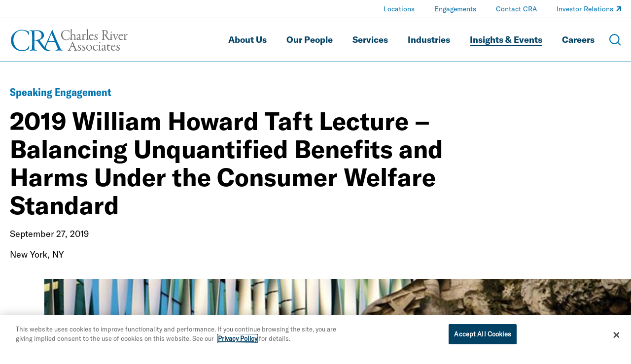

--- FILE ---
content_type: text/html; charset=utf-8
request_url: https://www.crai.com/insights-events/events/2019-william-howard-taft-lecture-balancing-unquantified-benefits-and-harms-under-consumer/
body_size: 18940
content:
<!doctype html>
<html data-n-head-ssr lang="en" data-n-head="%7B%22lang%22:%7B%22ssr%22:%22en%22%7D%7D">
  <head >
    <meta data-n-head="ssr" charset="utf-8"><meta data-n-head="ssr" name="viewport" content="width=device-width, initial-scale=1.0"><meta data-n-head="ssr" http-equiv="X-UA-Compatible" content="IE=Edge"><meta data-n-head="ssr" data-hid="description" name="description" content=""><meta data-n-head="ssr" data-hid="og:title" property="og:title" content="2019 William Howard Taft Lecture – Balancing Unquantified Benefits and Harms Under the Consumer Welfare Standard | Insights &amp; Events | Charles River Associates"><meta data-n-head="ssr" data-hid="og:description" property="og:description" content=""><meta data-n-head="ssr" data-hid="og:image" property="og:image" content="https://media.crai.com/wp-content/uploads/2021/01/21144235/Antitrust-new-old-building-web.jpg"><meta data-n-head="ssr" data-hid="og:url" property="og:url" content="https://www.crai.com/insights-events/events/2019-william-howard-taft-lecture-balancing-unquantified-benefits-and-harms-under-consumer/"><meta data-n-head="ssr" data-hid="twitter:card" name="twitter:card" content="summary"><meta data-n-head="ssr" data-hid="twitter:title" name="twitter:title" content="2019 William Howard Taft Lecture – Balancing Unquantified Benefits and Harms Under the Consumer Welfare Standard | Insights &amp; Events | Charles River Associates"><meta data-n-head="ssr" data-hid="twitter:description" name="twitter:description" content=""><meta data-n-head="ssr" data-hid="twitter:image" name="twitter:image" content="https://media.crai.com/wp-content/uploads/2021/01/21144235/Antitrust-new-old-building-web.jpg"><meta data-n-head="ssr" data-hid="twitter:site" name="twitter:site" content="@News_CRA"><meta data-n-head="ssr" data-hid="oni_section" name="oni_section" content="events"><meta data-n-head="ssr" data-hid="oni_name" name="oni_name" content=""><meta data-n-head="ssr" data-hid="robots" name="robots" content="index, follow"><title>2019 William Howard Taft Lecture – Balancing Unquantified Benefits and Harms Under the Consumer Welfare Standard | Insights &amp; Events | Charles River Associates</title><link data-n-head="ssr" rel="shortcut icon" href="/images/favicon.jpg?v=2.0.0" type="image/jpg"><link data-n-head="ssr" rel="canonical" id="canonical" href="https://www.crai.com/insights-events/events/2019-william-howard-taft-lecture-balancing-unquantified-benefits-and-harms-under-consumer/"><script data-n-head="ssr">
          (function(w,d,s,l,i){w[l]=w[l]||[];w[l].push({'gtm.start':
          new Date().getTime(),event:'gtm.js'});var f=d.getElementsByTagName(s)[0],
          j=d.createElement(s),dl=l!='dataLayer'?'&l='+l:'';j.async=true;j.src=
          'https://www.googletagmanager.com/gtm.js?id='+i+dl;f.parentNode.insertBefore(j,f);
          })(window,document,'script','dataLayer','GTM-WD9MFMZ');
        </script><script data-n-head="ssr">
          _linkedin_partner_id = "914922";
          window._linkedin_data_partner_ids = window._linkedin_data_partner_ids || [];
          window._linkedin_data_partner_ids.push(_linkedin_partner_id);
        </script><script data-n-head="ssr">
          (function(){var s = document.getElementsByTagName("script")[0];
          var b = document.createElement("script");
          b.type = "text/javascript";b.async = true;
          b.src = "https://snap.licdn.com/li.lms-analytics/insight.min.js";
          s.parentNode.insertBefore(b, s);})();
        </script><script data-n-head="ssr" src="https://cdn.cookielaw.org/scripttemplates/otSDKStub.js" type="text/javascript" charset="UTF-8" data-domain-script="12255731-84d6-4eb1-abb3-6201a6876c4e"></script><script data-n-head="ssr" type="text/javascript">function OptanonWrapper() { }</script><link rel="preload" href="/dist/79f1644.js" as="script"><link rel="preload" href="/dist/79919f8.js" as="script"><link rel="preload" href="/dist/fdef0f8.js" as="script"><link rel="preload" href="/dist/ea43620.js" as="script"><link rel="preload" href="/dist/ae8371a.js" as="script"><link rel="preload" href="/dist/003af30.js" as="script"><link rel="preload" href="/dist/cdf6ff6.js" as="script"><style data-vue-ssr-id="329dd762:0 734d8a41:0 2e85422e:0 39d74634:0 31738cbe:0 5b42dfb6:0 68902cd4:0 e3e5782c:0 5ee3e5e9:0 0af0a29e:0 02ffb242:0 7b48a22c:0 2d88bea1:0 0d486f15:0 318209a0:0 354ac2f9:0 207f390c:0 428e8386:0 45fe4af9:0 77416250:0 4919a188:0 e208275c:0 17e71532:0 4e27ab82:0 933adc3e:0 27206c16:0 0611aa7a:0 05192457:0 7fb1c604:0 73aa2f46:0 ae892818:0 5ff2d3e8:0 0f9e0f72:0 4aa3d5b6:0 36bedd3c:0 5a73fa2a:0 e588b928:0 3e727b34:0 04d80bc7:0 dbda8570:0 47180309:0 49531ab0:0">@font-face{font-family:swiper-icons;font-style:normal;font-weight:400;src:url("data:application/font-woff;charset=utf-8;base64, [base64]//wADZ2x5ZgAAAywAAADMAAAD2MHtryVoZWFkAAABbAAAADAAAAA2E2+eoWhoZWEAAAGcAAAAHwAAACQC9gDzaG10eAAAAigAAAAZAAAArgJkABFsb2NhAAAC0AAAAFoAAABaFQAUGG1heHAAAAG8AAAAHwAAACAAcABAbmFtZQAAA/gAAAE5AAACXvFdBwlwb3N0AAAFNAAAAGIAAACE5s74hXjaY2BkYGAAYpf5Hu/j+W2+MnAzMYDAzaX6QjD6/4//Bxj5GA8AuRwMYGkAPywL13jaY2BkYGA88P8Agx4j+/8fQDYfA1AEBWgDAIB2BOoAeNpjYGRgYNBh4GdgYgABEMnIABJzYNADCQAACWgAsQB42mNgYfzCOIGBlYGB0YcxjYGBwR1Kf2WQZGhhYGBiYGVmgAFGBiQQkOaawtDAoMBQxXjg/wEGPcYDDA4wNUA2CCgwsAAAO4EL6gAAeNpj2M0gyAACqxgGNWBkZ2D4/wMA+xkDdgAAAHjaY2BgYGaAYBkGRgYQiAHyGMF8FgYHIM3DwMHABGQrMOgyWDLEM1T9/w8UBfEMgLzE////P/5//f/V/xv+r4eaAAeMbAxwIUYmIMHEgKYAYjUcsDAwsLKxc3BycfPw8jEQA/[base64]/uznmfPFBNODM2K7MTQ45YEAZqGP81AmGGcF3iPqOop0r1SPTaTbVkfUe4HXj97wYE+yNwWYxwWu4v1ugWHgo3S1XdZEVqWM7ET0cfnLGxWfkgR42o2PvWrDMBSFj/IHLaF0zKjRgdiVMwScNRAoWUoH78Y2icB/yIY09An6AH2Bdu/UB+yxopYshQiEvnvu0dURgDt8QeC8PDw7Fpji3fEA4z/PEJ6YOB5hKh4dj3EvXhxPqH/SKUY3rJ7srZ4FZnh1PMAtPhwP6fl2PMJMPDgeQ4rY8YT6Gzao0eAEA409DuggmTnFnOcSCiEiLMgxCiTI6Cq5DZUd3Qmp10vO0LaLTd2cjN4fOumlc7lUYbSQcZFkutRG7g6JKZKy0RmdLY680CDnEJ+UMkpFFe1RN7nxdVpXrC4aTtnaurOnYercZg2YVmLN/d/gczfEimrE/fs/bOuq29Zmn8tloORaXgZgGa78yO9/cnXm2BpaGvq25Dv9S4E9+5SIc9PqupJKhYFSSl47+Qcr1mYNAAAAeNptw0cKwkAAAMDZJA8Q7OUJvkLsPfZ6zFVERPy8qHh2YER+3i/BP83vIBLLySsoKimrqKqpa2hp6+jq6RsYGhmbmJqZSy0sraxtbO3sHRydnEMU4uR6yx7JJXveP7WrDycAAAAAAAH//wACeNpjYGRgYOABYhkgZgJCZgZNBkYGLQZtIJsFLMYAAAw3ALgAeNolizEKgDAQBCchRbC2sFER0YD6qVQiBCv/H9ezGI6Z5XBAw8CBK/m5iQQVauVbXLnOrMZv2oLdKFa8Pjuru2hJzGabmOSLzNMzvutpB3N42mNgZGBg4GKQYzBhYMxJLMlj4GBgAYow/P/PAJJhLM6sSoWKfWCAAwDAjgbRAAB42mNgYGBkAIIbCZo5IPrmUn0hGA0AO8EFTQAA") format("woff")}:root{--swiper-theme-color:#007aff}.swiper-container{list-style:none;margin-left:auto;margin-right:auto;overflow:hidden;padding:0;position:relative;z-index:1}.swiper-container-vertical>.swiper-wrapper{flex-direction:column}.swiper-wrapper{box-sizing:content-box;display:flex;height:100%;position:relative;transition-property:transform;width:100%;z-index:1}.swiper-container-android .swiper-slide,.swiper-wrapper{transform:translateZ(0)}.swiper-container-multirow>.swiper-wrapper{flex-wrap:wrap}.swiper-container-multirow-column>.swiper-wrapper{flex-direction:column;flex-wrap:wrap}.swiper-container-free-mode>.swiper-wrapper{margin:0 auto;transition-timing-function:ease-out}.swiper-container-pointer-events{touch-action:pan-y}.swiper-container-pointer-events.swiper-container-vertical{touch-action:pan-x}.swiper-slide{flex-shrink:0;height:100%;position:relative;transition-property:transform;width:100%}.swiper-slide-invisible-blank{visibility:hidden}.swiper-container-autoheight,.swiper-container-autoheight .swiper-slide{height:auto}.swiper-container-autoheight .swiper-wrapper{align-items:flex-start;transition-property:transform,height}.swiper-container-3d{perspective:75rem}.swiper-container-3d .swiper-cube-shadow,.swiper-container-3d .swiper-slide,.swiper-container-3d .swiper-slide-shadow-bottom,.swiper-container-3d .swiper-slide-shadow-left,.swiper-container-3d .swiper-slide-shadow-right,.swiper-container-3d .swiper-slide-shadow-top,.swiper-container-3d .swiper-wrapper{transform-style:preserve-3d}.swiper-container-3d .swiper-slide-shadow-bottom,.swiper-container-3d .swiper-slide-shadow-left,.swiper-container-3d .swiper-slide-shadow-right,.swiper-container-3d .swiper-slide-shadow-top{height:100%;left:0;pointer-events:none;position:absolute;top:0;width:100%;z-index:10}.swiper-container-3d .swiper-slide-shadow-left{background-image:linear-gradient(270deg,rgba(0,0,0,.5),transparent)}.swiper-container-3d .swiper-slide-shadow-right{background-image:linear-gradient(90deg,rgba(0,0,0,.5),transparent)}.swiper-container-3d .swiper-slide-shadow-top{background-image:linear-gradient(0deg,rgba(0,0,0,.5),transparent)}.swiper-container-3d .swiper-slide-shadow-bottom{background-image:linear-gradient(180deg,rgba(0,0,0,.5),transparent)}.swiper-container-css-mode>.swiper-wrapper{overflow:auto;scrollbar-width:none;-ms-overflow-style:none}.swiper-container-css-mode>.swiper-wrapper::-webkit-scrollbar{display:none}.swiper-container-css-mode>.swiper-wrapper>.swiper-slide{scroll-snap-align:start start}.swiper-container-horizontal.swiper-container-css-mode>.swiper-wrapper{scroll-snap-type:x mandatory}.swiper-container-vertical.swiper-container-css-mode>.swiper-wrapper{scroll-snap-type:y mandatory}@font-face{font-display:swap;font-family:"GT America Standard Regular";font-style:normal;font-weight:400;src:url(/dist/fonts/GT-America-Standard-Regular.af7576e.woff2) format("woff2")}@font-face{font-display:swap;font-family:"GT America Standard Regular Italic";font-style:normal;font-weight:400;src:url(/dist/fonts/GT-America-Standard-Regular-Italic.fd21dbf.woff2) format("woff2")}@font-face{font-display:swap;font-family:"GT America Standard Bold";font-style:normal;font-weight:400;src:url(/dist/fonts/GT-America-Standard-Bold.f9dcd95.woff2) format("woff2")}@font-face{font-display:swap;font-family:"GT America Standard Bold Italic";font-style:normal;font-weight:400;src:url(/dist/fonts/GT-America-Standard-Bold-Italic.c7adc5b.woff2) format("woff2")}@font-face{font-display:swap;font-family:"GT America Condensed Medium";font-style:normal;font-weight:400;src:url(/dist/fonts/GT-America-Condensed-Medium.b2f4709.woff2) format("woff2")}@font-face{font-display:swap;font-family:"GT America Condensed Medium Italic";font-style:normal;font-weight:400;src:url(/dist/fonts/GT-America-Condensed-Medium-Italic.011b00f.woff2) format("woff2")}@font-face{font-display:swap;font-family:"GT America Condensed Bold";font-style:normal;font-weight:400;src:url(/dist/fonts/GT-America-Condensed-Bold.6c7965a.woff2) format("woff2")}@font-face{font-display:swap;font-family:"GT America Condensed Bold Italic";font-style:normal;font-weight:400;src:url(/dist/fonts/GT-America-Condensed-Bold-Italic.1072407.woff2) format("woff2")}

/*! normalize-scss | MIT/GPLv2 License | bit.ly/normalize-scss */html{font-family:sans-serif;line-height:1.5em;-ms-text-size-adjust:100%;-webkit-text-size-adjust:100%}body{margin:0}article,aside,footer,header,nav,section{display:block}h1,h2,h3,h4,h5,h6{font-size:1em;line-height:1.5em;margin:1.5em 0}blockquote,dl,ol,ul{margin:1.5em 0}dd,ol ol,ol ul,ul ol,ul ul{margin:0}ol,ul{padding:0}figcaption,figure{display:block}figure{margin:1.5em 0}hr{box-sizing:content-box;height:0;overflow:visible}p,pre{margin:1.5em 0}pre{font-family:monospace,monospace;font-size:1em}a{background-color:transparent;-webkit-text-decoration-skip:objects}abbr[title]{border-bottom:none;text-decoration:underline;-webkit-text-decoration:underline dotted;text-decoration:underline dotted}b,strong{font-weight:inherit;font-weight:bolder}code,kbd,samp{font-family:monospace,monospace;font-size:1em}dfn{font-style:italic}mark{background-color:#ff0;color:#000}small{font-size:80%}sub,sup{font-size:75%;line-height:0;position:relative;vertical-align:baseline}sub{bottom:-.25em}sup{top:-.5em}audio,video{display:inline-block}audio:not([controls]){display:none;height:0}img{border-style:none}svg:not(:root){overflow:hidden}button,input,optgroup,select,textarea{font-family:sans-serif;font-size:100%;line-height:1.5em;margin:0}button{overflow:visible}button,select{text-transform:none}[type=reset],[type=submit],button,html [type=button]{-webkit-appearance:button}[type=button]::-moz-focus-inner,[type=reset]::-moz-focus-inner,[type=submit]::-moz-focus-inner,button::-moz-focus-inner{border-style:none;padding:0}[type=button]:-moz-focusring,[type=reset]:-moz-focusring,[type=submit]:-moz-focusring,button:-moz-focusring{outline:.0625rem dotted ButtonText}input{overflow:visible}[type=checkbox],[type=radio]{box-sizing:border-box;padding:0}[type=number]::-webkit-inner-spin-button,[type=number]::-webkit-outer-spin-button{height:auto}[type=search]{-webkit-appearance:textfield;outline-offset:-.125rem}[type=search]::-webkit-search-cancel-button,[type=search]::-webkit-search-decoration{-webkit-appearance:none}::-webkit-file-upload-button{-webkit-appearance:button;font:inherit}fieldset{padding:.35em .75em .625em}legend{box-sizing:border-box;color:inherit;display:table;max-width:100%;padding:0;white-space:normal}progress{display:inline-block;vertical-align:baseline}textarea{overflow:auto}details{display:block}summary{display:list-item}menu{display:block;margin:1.5em 0;padding:0}menu menu,ol menu,ul menu{margin:0}canvas{display:inline-block}[hidden],template{display:none}html{box-sizing:border-box;font-size:100%}*,:after,:before{box-sizing:inherit;outline:none}body{color:#0e2430;font-family:"GT America Standard Regular","Arial";font-style:normal;font-weight:400;text-rendering:optimizeLegibility;-webkit-font-smoothing:antialiased;-moz-osx-font-smoothing:grayscale}main{display:block}a{-webkit-text-decoration:none;text-decoration:none}a,button{color:inherit}button{background:none;border:none;font-family:"GT America Standard Regular","Arial";font-style:normal;font-weight:400;margin:0;padding:0}a,button{cursor:pointer}a:focus,button:focus{outline:.0625rem dotted}ul{list-style-type:none;margin:0;padding:0}li{margin-bottom:0}h1,h2,h3,h4,h5,h6,p{margin:0}fieldset{border:0;margin:0;padding:0}figure{margin:0}address{font-style:normal}img{max-width:100%}input{background-color:hsla(0,0%,100%,0);border:none}.sprite-icons{display:inline-block;fill:inherit;font-size:inherit;height:1em;transition:stroke .25s ease-in-out,fill .25s ease-in-out;vertical-align:-.125em;width:1em}@media print{#__layout *{color:#000}}
.nuxt-progress{background-color:#000;height:.125rem;left:0;opacity:1;position:fixed;right:0;top:0;transition:width .1s,opacity .4s;width:0;z-index:999999}.nuxt-progress.nuxt-progress-notransition{transition:none}.nuxt-progress-failed{background-color:red}
.DefaultLayout{display:flex;flex-direction:column;min-height:100vh}.DefaultLayout__main-content{flex-grow:1}.DefaultLayout__skip{background:#f2f4f8;color:#0073ae;font-family:"GT America Condensed Medium","Arial";font-style:normal;font-weight:400;left:0;opacity:0;padding:.25em .5em;position:fixed;top:0;z-index:-1}.DefaultLayout__skip:focus{opacity:1;z-index:11}
.GlobalNav{background-color:var(--GlobalNav__background-color);border-bottom:.0625rem solid rgba(210,229,241,.5);border-bottom:.0625rem solid var(--GlobalNav__border-color,rgba(210,229,241,.5));left:0;position:fixed;top:0;transition:background-color .25s ease-in-out;width:100%;z-index:10}.GlobalNav--theme-white{--GlobalNav__border-color:#0073ae;--GlobalNav__background-color:#fff;--GlobalNav__color:#004164;--GlobalNav__color-secondary:#0073ae}.GlobalNav--theme-light-gray{--GlobalNav__border-color:#0073ae;--GlobalNav__background-color:#f2f4f8;--GlobalNav__color:#004164;--GlobalNav__color-secondary:#0073ae}.GlobalNav__primary-row{align-items:center;display:flex;padding:1.5625rem 0}.GlobalNav__ancillary-links,.GlobalNav__primary-links{display:none}.GlobalNav__buttons{align-items:center;display:flex;flex-grow:1;justify-content:flex-end;margin-left:.625rem}.GlobalNav__button{margin-left:1.875rem}.GlobalNav__icon{display:block;height:1.5rem;stroke:#fff;stroke:var(--GlobalNav__color-secondary,#fff);width:1.5rem}.GlobalNav__menus{background-color:#0073ae}@media screen and (min-width:66.875em){.GlobalNav__container{display:flex;flex-direction:column}.GlobalNav__container:after{background-color:rgba(210,229,241,.5);background-color:var(--GlobalNav__border-color,rgba(210,229,241,.5));content:"";display:block;height:.0625rem;left:50%;position:relative;transform:translate3d(-50%,0,0);width:100vw}.GlobalNav__primary-row{order:2;padding:1.25rem 0}.GlobalNav__primary-links{display:block;flex-grow:1}.GlobalNav__ancillary-links{display:block;order:0}.GlobalNav__buttons{flex-grow:0}.GlobalNav__button{margin-left:1.25rem}.GlobalNav__button--menu{display:none}}

@media print{#__layout .GlobalNav{border:none;position:static}#__layout .GlobalNav__buttons{display:none}}
.TransitionFadeIn-enter,.TransitionFadeIn-leave-to{opacity:0}.TransitionFadeIn-enter-active{transition:opacity .1s ease-in-out}.TransitionFadeIn-leave-active{transition:opacity .05s ease-in-out}.TransitionFadeIn-enter .TransitionFadeIn-leave-to{opacity:1}
.Alert{align-items:center;background:#e16c00;color:#0e2430;display:flex;justify-content:space-between;padding:1.25rem 2.5rem;width:100%}.Alert--hidden{display:none}.Alert__close{display:inherit;margin-left:2rem}.Alert__icon{height:1.25rem;stroke:#0e2430;width:1.25rem}
.MaxWidth{--MaxWidth__padding:1.25rem;margin-left:auto;margin-right:auto;padding-left:1.25rem;padding-left:var(--MaxWidth__padding);padding-right:1.25rem;padding-right:var(--MaxWidth__padding)}.MaxWidth--no-padding{--MaxWidth__padding:0rem}.MaxWidth--widest{max-width:88.4375rem}.MaxWidth--medium{max-width:83.75rem}.MaxWidth--narrow{max-width:71.25rem}
.GlobalNavLogo{display:inline-block;position:relative}.GlobalNavLogo__logo{display:block;transition:opacity .25s ease-in-out;width:10.625rem}.GlobalNavLogo__logo--hidden{opacity:0}.GlobalNavLogo__logo--alt{left:0;position:absolute;top:0;width:100%}@media screen and (min-width:66.875em){.GlobalNavLogo__logo{width:15rem}}
@media print{#__layout .GlobalNavLogo__logo{opacity:1}#__layout .GlobalNavLogo__logo--alt{opacity:0}}
.GlobalNavPrimaryLinks__list{display:flex;flex-wrap:wrap;justify-content:flex-end}.GlobalNavPrimaryLinks__item:not(:last-child){margin-right:1.5rem}.GlobalNavPrimaryLinks__cta{color:#fff;color:var(--GlobalNav__color,#fff);display:inline-block;font-family:"GT America Standard Bold","Arial";font-size:1.125rem;font-style:normal;font-weight:400;line-height:1.75;transition:color .25s ease-in-out;--StyledUnderline__color:var(--GlobalNav__color,#9fccea)}.GlobalNavPrimaryLinks__cta--is-active,.GlobalNavPrimaryLinks__cta:focus,.GlobalNavPrimaryLinks__cta:hover{--StyledUnderline__size:100% 0.125rem}@media screen and (min-width:75em){.GlobalNavPrimaryLinks__item:not(:last-child){margin-right:2.5rem}}
.GeneralLink__icon{height:.75em;height:var(--GeneralLink__icon-size,.75em);margin-left:.1em;position:relative;stroke:#0073ae;stroke:var(--GeneralLink__icon-color,#0073ae);top:-.15em;width:.75em;width:var(--GeneralLink__icon-size,.75em)}
.StyledUnderline{background-image:linear-gradient(0deg,#0073ae,#0073ae);background-image:linear-gradient(0deg,var(--StyledUnderline__color,#0073ae),var(--StyledUnderline__color,#0073ae));background-position:0 1.2em;background-repeat:repeat-x;background-size:100% 0;background-size:var(--StyledUnderline__size,100% 0);padding-bottom:.2em;transition:background-size .25s ease-in-out}a:hover .StyledUnderline,button:hover .StyledUnderline{background-size:100% .125rem}
.GlobalNavAncillaryLinks__list{align-items:center;display:flex;flex-wrap:wrap;justify-content:flex-end;padding:.375rem 0}.GlobalNavAncillaryLinks__item{font-size:.875rem}.GlobalNavAncillaryLinks__item:not(:last-child){margin-right:2.5rem}.GlobalNavAncillaryLinks__link{color:#d2e5f1;color:var(--GlobalNav__color-secondary,#d2e5f1);--GeneralLink__icon-color:var(--GlobalNav__color-secondary,#d2e5f1);--StyledUnderline__color:var(--GlobalNav__color-secondary,#d2e5f1)}.GlobalNavAncillaryLinks__link--is-active,.GlobalNavAncillaryLinks__link:focus,.GlobalNavAncillaryLinks__link:hover{--StyledUnderline__size:100% 0.125rem}
.ArticleHero{--ArticleHero__image-height:14.0625rem;--ArticleHero__container-spacing:2rem;overflow:hidden;padding-top:5.75rem}@media screen and (min-width:66.875em){.ArticleHero{padding-top:7.8125rem}}.ArticleHero__container{padding:var(--ArticleHero__container-spacing) 0}.ArticleHero__eyebrow{color:#0073ae;font-family:"GT America Condensed Bold","Arial";font-size:1rem;font-style:normal;font-weight:400;line-height:1.3}.ArticleHero__title{font-family:"GT America Standard Bold","Arial";font-size:2rem;font-style:normal;font-weight:400;line-height:1.15;margin-top:1rem}.ArticleHero__text{color:#000;font-family:"GT America Standard Regular","Arial";font-size:1.125rem;font-style:normal;font-weight:400;line-height:1.33;margin-top:1em}.ArticleHero__pipe-separated .ArticleHero__text{display:inline-block}.ArticleHero__pipe-separated .ArticleHero__text:not(:last-child):after{content:"|";margin-left:.5em;margin-right:.25em}.ArticleHero__image-container{margin-top:calc(var(--ArticleHero__container-spacing)*.8)}.ArticleHero__image-wrapper{display:block;height:var(--ArticleHero__image-height);max-width:none;position:relative;width:calc(100% + 1.25rem)}.ArticleHero__image{height:100%;left:50%;-o-object-fit:cover;object-fit:cover;position:absolute;top:50%;transform:translate3d(-50%,-50%,0);width:100%}@media screen and (min-width:48em){.ArticleHero{--ArticleHero__image-height:18.75rem;--ArticleHero__container-spacing:2.5rem;--ArticleHero__title-max-width:85%}.ArticleHero__eyebrow{font-family:"GT America Condensed Bold","Arial";font-size:1.375rem;font-style:normal;font-weight:400;line-height:1.3}.ArticleHero__title{font-family:"GT America Standard Bold","Arial";font-size:2.25rem;font-style:normal;font-weight:400;line-height:1.15}.ArticleHero__text,.ArticleHero__title{max-width:var(--ArticleHero__title-max-width)}}@media screen and (min-width:62em){.ArticleHero{--ArticleHero__container-spacing:3rem;--ArticleHero__title-max-width:80%}.ArticleHero__title{font-family:"GT America Standard Bold","Arial";font-size:2.75rem;font-style:normal;font-weight:400;line-height:1.15}}@media screen and (min-width:75em){.ArticleHero{--ArticleHero__title-max-width:75%}.ArticleHero__title{color:#000;font-family:"GT America Standard Bold","Arial";font-size:3.125rem;font-style:normal;font-weight:400;line-height:1.15}}@media screen and (min-width:71.25em){.ArticleHero{--ArticleHero__image-height:25rem}.ArticleHero__image-wrapper{width:calc(35rem + 50vw)}}@media screen and (min-width:88.4375em){.ArticleHero__image-wrapper{width:81.09375rem}}
@media print{#__layout .ArticleHero{padding-top:0}}
.RichText{font-family:GT America Standard Regular;font-family:var(--RichText__font-family,GT America Standard Regular);font-style:normal;font-style:var(--RichText__font-style,normal);font-weight:400;font-weight:var(--RichText__font-weight,normal)}.RichText.mce-content-body p{font-size:1rem}.RichText>*+*{margin-top:1rem}.RichText>*+h2,.RichText>*+h3,.RichText>*+h4,.RichText>*+h5{margin-top:1.5em}.RichText>*+ul{margin-top:0}.RichText h2,.RichText h3,.RichText h4,.RichText h5{font-family:"GT America Standard Bold","Arial";font-style:normal;font-weight:400}.RichText em,.RichText i{font-family:"GT America Standard Regular Italic","Arial";font-style:normal;font-weight:400}.RichText b,.RichText strong{font-family:"GT America Standard Bold","Arial";font-style:normal;font-weight:400}.RichText figure,.RichText iframe,.RichText img{max-width:100%}.RichText img{height:auto!important}.RichText ol{padding-left:1.5em}.RichText ol ol{margin-left:1.5em}.RichText ul ul{margin-left:1rem}.RichText ul li{padding-left:1em;position:relative}.RichText ul li:before{left:0;position:absolute;transform:translate3d(0,-50%,0)}.RichText td>ul>li:before,.RichText>ul>li:before{content:"•";font-size:1em;top:.8em}.RichText td>ul>li>ul>li:before,.RichText>ul>li>ul>li:before{content:"○";font-size:.75em;top:1em}.RichText td>ul>li>ul>li>ul>li:before,.RichText>ul>li>ul>li>ul>li:before{content:"■";font-size:.65em;top:1.1em}.RichText td>ul>li>ul>li>ul>li li:before,.RichText>ul>li>ul>li>ul>li li:before{content:"•";font-size:1.5em;top:.45em}.RichText a,.RichText a:active,.RichText a:visited{color:#0073ae;color:var(--RichText__link-color,#0073ae);font-size:inherit}.RichText a:active:hover,.RichText a:hover,.RichText a:visited:hover{-webkit-text-decoration:underline;text-decoration:underline}.RichText blockquote{border-left:.125rem solid #0073ae;font-size:1.5em;padding-left:.8333333333em}.RichText blockquote:not(:first-child){margin-top:1.5em}.RichText blockquote:not(:last-child){margin-bottom:1.5em}.RichText blockquote cite{display:block;font-family:"GT America Standard Bold","Arial";font-size:.5833333333em;font-style:normal;font-weight:400;margin-top:.4166666667em}.RichText figcaption{font-size:.75em}.RichText .aligncenter{display:block;margin-left:auto;margin-right:auto}.RichText .alignleft{float:left;margin:.5em 1em .5em 0}.RichText .alignright{float:right;margin:.5em 0 .5em 1em}.RichText>p:after{clear:both;content:"";display:table}
.ArticleContent{--ArticleContent__image-spacing:2rem 0;--ArticleContent__padding-bottom:3rem;border-bottom:.0625rem solid #ccced0;padding-bottom:3rem;padding-bottom:var(--ArticleContent__padding-bottom)}.ArticleContent__column:last-child{margin-top:4rem}.ArticleContent__author{--RichText__font-family:GT America Condensed Medium;color:#000;font-size:1.125rem}.ArticleContent__author a{color:#0073ae}.ArticleContent__intro{font-family:"GT America Standard Regular","Arial";font-size:1.5rem;font-style:normal;font-weight:400;letter-spacing:.15px;line-height:1.5;margin-top:1rem;overflow:hidden}.ArticleContent__intro:first-letter{color:#0073ae;float:left;font-size:3.25em;line-height:.9}.ArticleContent__body{font-family:"GT America Standard Regular","Arial";font-size:1.125rem;font-style:normal;font-weight:400;line-height:1.4;margin-top:1rem}.ArticleContent__image{display:block;margin:var(--ArticleContent__image-spacing);max-width:none;width:100%}.ArticleContent__topics{margin-left:1rem;margin-right:1rem;margin-top:3rem}.ArticleContent__header{font-family:"GT America Standard Bold","Arial";font-size:1.5rem;font-style:normal;font-weight:400;line-height:1.15}.ArticleContent__side-section{border-top:.0625rem solid #ccced0;margin-top:1.875rem;padding-top:1.875rem}@media screen and (min-width:48em){.ArticleContent{--ArticleContent__image-spacing:3rem 0;--ArticleContent__padding-bottom:4rem}.ArticleContent__grid{display:flex;justify-content:space-between}.ArticleContent__column:first-child{width:57.5%}.ArticleContent__column:last-child{margin-top:0;width:35%}}@media screen and (min-width:62em){.ArticleContent{--ArticleContent__image-spacing:3.5rem 0;--ArticleContent__padding-bottom:4.5rem}}@media screen and (min-width:75em){.ArticleContent{--ArticleContent__image-spacing:4rem 0;--ArticleContent__padding-bottom:5rem}}
@media print{#__layout .ArticleContent__download-links,#__layout .ArticleContent__share{display:none}}
.TopicsListing__header{color:#004164;font-family:"GT America Standard Regular","Arial";font-size:1.125rem;font-style:normal;font-weight:400;line-height:1.33}.TopicsListing__items{display:flex;flex-wrap:wrap}.TopicsListing__item{margin-right:2rem;margin-top:.5rem}.TopicsListing__link{color:#0073ae;font-family:"GT America Standard Bold","Arial";font-size:1.125rem;font-style:normal;font-weight:400;line-height:1.33}.TopicsListing__link:hover{text-transform:underline}
.ArticleDownloadLinks__icon{margin-right:.625rem;stroke:#0073ae}.ArticleDownloadLinks__container:not(:first-child){margin-top:.75rem}.ArticleDownloadLinks__link{border:.125rem solid #0073ae;display:block;padding:.5rem;text-align:center}.ArticleDownloadLinks__label{color:#0073ae;font-family:"GT America Condensed Bold","Arial";font-size:1rem;font-style:normal;font-weight:400;line-height:1.3}
.ArticleRelatedCapabilities__header{font-family:"GT America Standard Bold","Arial";font-size:1.5rem;font-style:normal;font-weight:400;line-height:1.15}.ArticleRelatedCapabilities__container{margin-top:.625rem}.ArticleRelatedCapabilities__link{color:#0073ae;font-family:"GT America Standard Bold","Arial";font-size:1.125rem;font-style:normal;font-weight:400;line-height:1.15}
.ArticleShareLinks__header{font-family:"GT America Standard Bold","Arial";font-size:1.5rem;font-style:normal;font-weight:400;line-height:1.15}.ArticleShareLinks__links{display:flex;margin-top:1.25rem}.ArticleShareLinks__container{margin-right:1.125rem}.ArticleShareLinks__link{border:.125rem solid #0073ae;display:inline-block;height:2rem;position:relative;transition:border-color .25s ease-in-out;width:2rem}.ArticleShareLinks__link:hover{border-color:#004164}.ArticleShareLinks__link:hover .ArticleShareLinks__icon{fill:#004164}.ArticleShareLinks__icon{fill:#0073ae;height:1rem;left:50%;position:absolute;top:50%;transform:translate3d(-50%,-50%,0);transition:fill .25s ease-in-out;width:1rem}
.TeamModule__list{margin-left:-1.25rem;margin-right:-1.25rem}.TeamModule__cta,.TeamModule__load-more{--Cta__color:#0073ae;margin-top:2rem}@media screen and (min-width:40.625em){.TeamModule__list{margin-left:0;margin-right:0}}
.Spacer{--Spacer__margin-top:3.75rem;margin-top:3.75rem;margin-top:var(--Spacer__adjacent-spacing,var(--Spacer__margin-top))}.Spacer:last-child{margin-bottom:var(--Spacer__margin-bottom,var(--Spacer__margin-top))}.Spacer--adjacent-no-spacing:first-child,.Spacer--no-margin-top{margin-top:0}.Spacer--adjacent-no-spacing:last-child{margin-bottom:0}.Spacer--adjacent-no-spacing+.Spacer--adjacent-no-spacing{--Spacer__adjacent-spacing:0}@media screen and (min-width:48em){.Spacer{--Spacer__margin-top:5rem}}@media screen and (min-width:62em){.Spacer{--Spacer__margin-top:5.625rem}}@media screen and (min-width:75em){.Spacer{--Spacer__margin-top:6.25rem}}
.SectionIntro{--SectionIntro__width:54.375rem}.SectionIntro--narrow-width{--SectionIntro__width:40.625rem}.SectionIntro__header{max-width:calc(var(--SectionIntro__width) + 12.5rem)}.SectionIntro__body{font-family:"GT America Standard Regular","Arial";font-size:1.125rem;font-style:normal;font-weight:400;line-height:1.4;margin-top:2rem;max-width:var(--SectionIntro__width)}.SectionIntro__cta{color:#0073ae;color:var(--Cta__color,#0073ae);margin-top:2rem}@media screen and (min-width:48em){.SectionIntro__body{font-family:"GT America Standard Regular","Arial";font-size:1.25rem;font-style:normal;font-weight:400;line-height:1.45}}@media screen and (min-width:75em){.SectionIntro__body{font-family:"GT America Standard Regular","Arial";font-size:1.5rem;font-style:normal;font-weight:400;letter-spacing:.15px;line-height:1.5}}
.SectionHeader{font-family:"GT America Standard Bold","Arial";font-size:1.75rem;font-style:normal;font-weight:400;line-height:1.15}@media screen and (min-width:48em){.SectionHeader{font-family:"GT America Standard Bold","Arial";font-size:2rem;font-style:normal;font-weight:400;line-height:1.15}}@media screen and (min-width:75em){.SectionHeader{font-family:"GT America Standard Bold","Arial";font-size:2.25rem;font-style:normal;font-weight:400;line-height:1.15}}
.PersonList__item{margin-top:3.125rem}@media screen and (min-width:40.625em){.PersonList{--PersonList__item-width:calc(50% - 1rem);display:flex;flex-wrap:wrap;justify-content:space-between}.PersonList:after{content:""}.PersonList:after,.PersonList__item{width:var(--PersonList__item-width)}.PersonList__card{height:100%}}@media screen and (min-width:62em){.PersonList{--PersonList__item-width:calc(33.33% - 2rem)}}@media screen and (min-width:75em){.PersonList{--PersonList__item-width:calc(33.33% - 3rem)}}
@media print{#__layout .PersonList{display:flex;flex-wrap:wrap;justify-content:space-between}#__layout .PersonList__item{width:45%}}
.PersonCard__image-container{min-width:12.5rem;width:55%}.PersonCard__image-wrapper{padding-bottom:123.093220339%;position:relative;z-index:1}.PersonCard__image{height:100%;left:50%;-o-object-fit:cover;object-fit:cover;position:absolute;top:50%;transform:translate3d(-50%,-50%,0);width:100%}.PersonCard__content{background-color:#f2f4f8;margin-left:auto;padding:1.5rem 1.875rem;position:relative;width:75%}.PersonCard__content:before{background-color:inherit;bottom:100%;content:"";height:4.6875rem;position:absolute;right:0;width:100%}.PersonCard__name{color:#0073ae;font-family:"GT America Standard Bold","Arial";font-size:1.5rem;font-style:normal;font-weight:400;line-height:1.15}.PersonCard__pronouns{font-family:"GT America Standard Regular","Arial";line-height:1.3;margin-top:.375rem}.PersonCard__pronouns,.PersonCard__role{font-size:.875rem;font-style:normal;font-weight:400}.PersonCard__role{color:#000;font-family:"GT America Condensed Medium","Arial";line-height:1.5;margin-bottom:.5rem;margin-top:.5rem}.PersonCard__location{color:#000;font-family:"GT America Standard Regular","Arial";font-size:1rem;font-style:normal;font-weight:400;line-height:1.5}.PersonCard__contact{color:#0073ae;display:block;font-size:.875rem;margin-top:.25rem;word-break:break-all}.PersonCard__icon{height:.875rem;margin-right:.25rem;stroke:#0073ae;width:.875rem}@media screen and (min-width:40.625em){.PersonCard{display:flex;flex-direction:column}.PersonCard__image-container{margin-left:1.875rem;width:9.0625rem}.PersonCard__content{flex-grow:1;padding:1.875rem 1.875rem 2.5rem;width:100%}}@media screen and (min-width:62em){.PersonCard__name{font-family:"GT America Standard Bold","Arial";font-size:1.75rem;font-style:normal;font-weight:400;line-height:1.15}.PersonCard__role{font-size:1rem;margin-top:1rem}}
.TeamModuleNoDetailPage__items{margin-top:2.5rem}.TeamModuleNoDetailPage__item{background-color:#f2f4f8;max-width:46.875rem;padding:1.25rem 1.75rem}.TeamModuleNoDetailPage__item:not(:first-child){margin-top:1.5rem}.TeamModuleNoDetailPage__link{color:#0073ae;font-family:"GT America Standard Bold","Arial";font-size:1.25rem;font-style:normal;font-weight:400;line-height:1.15}.TeamModuleNoDetailPage__role{color:#000;font-family:"GT America Condensed Medium","Arial";font-size:1rem;font-style:normal;font-weight:400;line-height:1.15;margin-top:1rem}.TeamModuleNoDetailPage__description{font-family:"GT America Standard Regular","Arial";font-size:1rem;font-style:normal;font-weight:400;line-height:1.37;margin-top:1rem}@media screen and (min-width:48em){.TeamModuleNoDetailPage__item{padding:1.875rem 2.25rem}.TeamModuleNoDetailPage__link{font-family:"GT America Standard Bold","Arial";font-size:1.5rem;font-style:normal;font-weight:400;line-height:1.15}.TeamModuleNoDetailPage__description{font-family:"GT America Standard Regular","Arial";font-size:1.125rem;font-style:normal;font-weight:400;line-height:1.33}}@media screen and (min-width:75em){.TeamModuleNoDetailPage__link{font-family:"GT America Standard Bold","Arial";font-size:1.75rem;font-style:normal;font-weight:400;line-height:1.15}}
.GeneralCtaModule{background-color:var(--GeneralCtaModule__background-color);padding:4.6875rem 3rem}.GeneralCtaModule--theme-light{--GeneralCtaModule__color:#000;--GeneralCtaModule__link-color:#0073ae;--GeneralCtaModule__background-color:#f2f4f8}.GeneralCtaModule--theme-dark{--GeneralCtaModule__color:#fff;--GeneralCtaModule__link-color:#fff;--GeneralCtaModule__background-color:#0e2430}.GeneralCtaModule__container{text-align:center}.GeneralCtaModule__header{font-family:"GT America Standard Bold","Arial";font-size:1.75rem;line-height:1.15}.GeneralCtaModule__body,.GeneralCtaModule__header{color:var(--GeneralCtaModule__color);font-style:normal;font-weight:400}.GeneralCtaModule__body{font-family:"GT America Standard Regular","Arial";font-size:1.125rem;line-height:1.33;margin-top:1rem}.GeneralCtaModule__cta{--Cta__color:var(--GeneralCtaModule__link-color);margin-top:1rem}@media screen and (min-width:48em){.GeneralCtaModule__header{font-family:"GT America Standard Bold","Arial";font-size:2.25rem;font-style:normal;font-weight:400;line-height:1.15}.GeneralCtaModule__body{font-family:"GT America Standard Regular","Arial";font-size:1.25rem;font-style:normal;font-weight:400;line-height:1.45}}@media screen and (min-width:62em){.GeneralCtaModule{padding:6.25rem 3rem}.GeneralCtaModule__header{font-family:"GT America Standard Bold","Arial";font-size:2.75rem;font-style:normal;font-weight:400;line-height:1.15}.GeneralCtaModule__body,.GeneralCtaModule__cta{margin-top:2rem}}@media screen and (min-width:75em){.GeneralCtaModule{padding:7.5rem 3rem}.GeneralCtaModule__header{font-family:"GT America Standard Bold","Arial";font-size:3.125rem;font-style:normal;font-weight:400;line-height:1.15}.GeneralCtaModule__body{font-family:"GT America Standard Regular","Arial";font-size:1.5rem;font-style:normal;font-weight:400;letter-spacing:.15px;line-height:1.5}}
.ArticleCardsSection__intro{margin-bottom:3.5rem}.ArticleCardsSection__list{margin-left:-1.25rem;margin-right:-1.25rem}.ArticleCardsSection__cta,.ArticleCardsSection__load-more{margin-top:2rem}.ArticleCardsSection__cta{--Cta__color:#0073ae}@media screen and (min-width:48em){.ArticleCardsSection__list{margin-left:0;margin-right:0}}
@media screen and (min-width:48em){.ArticleCardsList{--ArticleCardsList__spacing:1rem;--ArticleCardsList__width:calc(50% - var(--ArticleCardsList__spacing)/2);display:flex;flex-wrap:wrap;justify-content:space-between}.ArticleCardsList__card-container{width:var(--ArticleCardsList__width)}.ArticleCardsList__card-container:nth-child(n+3){margin-top:var(--ArticleCardsList__spacing)}.ArticleCardsList{--ArticleCardsList__spacing:1.5rem}}@media screen and (min-width:62em){.ArticleCardsList{--ArticleCardsList__spacing:2rem}}@media screen and (min-width:75em){.ArticleCardsList{--ArticleCardsList__spacing:2.5rem}}
.ArticleCard{--ArticleCard__icon-size:1.3125rem;--ArticleCard__container-vertical-padding:2.25rem;--ArticleCard__container-left-padding:1.5rem;--ArticleCard__container-right-padding:6.25rem;height:100%}.ArticleCard--with-image{--ArticleCard__overlay-color:rgba(0,65,100,.5)}.ArticleCard--with-image:hover{--ArticleCard__overlay-color:rgba(0,65,100,.8)}.ArticleCard--no-image{--ArticleCard__overlay-color:#004164}.ArticleCard--no-image:hover{--ArticleCard__overlay-color:#0073ae}.ArticleCard__link{background-color:var(--ArticleCard__overlay-color);display:block;height:100%;padding:1.5rem 1rem;position:relative}.ArticleCard__background{background-position:50% 50%;background-size:cover;height:100%;left:0;pointer-events:none;position:absolute;top:0;width:100%}.ArticleCard__background:after{background-color:var(--ArticleCard__overlay-color);content:"";height:100%;left:0;position:absolute;top:0;transition:background-color .25s ease-in-out;width:100%}.ArticleCard__background:hover{opacity:.2}.ArticleCard__container{border:.0625rem solid hsla(0,0%,100%,.8);height:100%;min-height:11.875rem;padding:var(--ArticleCard__container-vertical-padding) var(--ArticleCard__container-right-padding) var(--ArticleCard__container-vertical-padding) var(--ArticleCard__container-left-padding);position:relative}.ArticleCard__upcoming{color:#d2e5f1;font-family:"GT America Condensed Bold","Arial";font-size:1rem;font-style:normal;font-weight:400;line-height:1.3;margin-bottom:.5rem}.ArticleCard__tags{display:flex;flex-wrap:wrap;margin-right:-4.75rem}.ArticleCard__tags--date-location{margin-top:.25rem}.ArticleCard__tag{color:#d2e5f1;font-family:"GT America Standard Regular","Arial";font-size:1.125rem;font-size:.875rem;font-style:normal;font-weight:400;line-height:1.4;line-height:1.45}.ArticleCard__tag:not(:last-child):after{content:"|";margin-left:.5em;margin-right:.5em}.ArticleCard__title{color:#fff;font-family:"GT America Standard Bold","Arial";font-size:1.125rem;font-style:normal;font-weight:400;line-height:1.15;margin-top:1rem}.ArticleCard__body{display:none}.ArticleCard__icon{bottom:calc(var(--ArticleCard__container-vertical-padding));height:var(--ArticleCard__icon-size);position:absolute;right:calc(var(--ArticleCard__container-right-padding)/2);stroke:#fff;transform:translate3d(50%,50%,0);width:var(--ArticleCard__icon-size)}@media screen and (min-width:48em){.ArticleCard{--ArticleCard__icon-size:2.25rem;--ArticleCard__container-vertical-padding:4rem;--ArticleCard__container-left-padding:2rem;--ArticleCard__container-right-padding:5rem;overflow:hidden}}@media screen and (min-width:48em)and (hover:hover){.ArticleCard:hover .ArticleCard__content{transform:translateZ(0)!important;transition:transform .2s}.ArticleCard:hover .ArticleCard__body{max-height:21.875rem;opacity:1;transition:opacity .2s .1s}}@media screen and (min-width:48em){.ArticleCard__link{padding:2rem}.ArticleCard__container{display:flex;flex-direction:column;justify-content:flex-end;min-height:17.5rem}.ArticleCard__content{transition:transform .2s .05s}.ArticleCard__tag{font-size:1rem}.ArticleCard__title{font-size:1.375rem}.ArticleCard__body{color:#fff;display:block;font-family:"GT America Standard Regular","Arial";font-size:1.125rem;font-style:normal;font-weight:400;line-height:1.4;opacity:0;padding-top:1rem;transition:opacity .2s}}@media screen and (min-width:75em){.ArticleCard__container{min-height:21.25rem}.ArticleCard__title{font-size:1.75rem}}@media screen and (min-width:75em)and (hover:hover){.ArticleCard__body{display:block}}
@media print{#__layout .ArticleCard__container{border:none;min-height:0;padding:0}#__layout .ArticleCard__content{transform:translateZ(0)!important}#__layout .ArticleCard__body{display:block}}
.CenteredCta{text-align:center}
.Cta{color:var(--Cta__color);display:inline-block;font-family:"GT America Condensed Bold","Arial";font-size:1.125rem;font-style:normal;font-weight:400;letter-spacing:.02em;line-height:1.11}.Cta__label{--StyledUnderline__color:var(--Cta__color);line-height:1.25}.Cta__icon{height:1.1em;height:var(--Cta__icon-size,1.1em);margin-left:.75em;position:relative;stroke:#0073ae;stroke:var(--Cta__icon-color,var(--Cta__color,#0073ae));top:.1em;width:1.1em;width:var(--Cta__icon-size,1.1em)}
@media print{#__layout .Cta{display:none}}
.GlobalFooter{background-color:#004164;border-top:.0625rem solid #0073ae;overflow:hidden;padding:4rem 0 2rem}.GlobalFooter__primary-link-container:not(:last-child){margin-bottom:1.25rem}.GlobalFooter__primary-link{color:#fff;font-size:.9375rem;line-height:1.5;--GeneralLink__icon-color:#9fccea;--StyledUnderline__color:#fff;font-family:"GT America Standard Bold","Arial";font-style:normal;font-weight:400}.GlobalFooter__social-links{display:flex;justify-content:space-between;margin-top:2rem}.GlobalFooter__social-icon{fill:#fff;height:1rem;transition:fill .25s ease-in-out;width:1rem}.GlobalFooter__social-icon:hover{fill:#9fccea}.GlobalFooter__bottom{--GlobalFooter__bottom-spacing:2rem;display:flex;margin-top:2rem;margin-top:var(--GlobalFooter__bottom-spacing);padding-top:2rem;padding-top:var(--GlobalFooter__bottom-spacing);position:relative}.GlobalFooter__bottom:before{background-color:#0073ae;content:"";display:block;height:.0625rem;left:50%;position:absolute;top:0;transform:translate3d(-50%,0,0);width:100vw}.GlobalFooter__ancillary-links{padding-right:1rem;width:50%}.GlobalFooter__ancillary-link-container:not(:last-child){margin-bottom:.75rem}.GlobalFooter__ancillary-link{color:hsla(0,0%,100%,.8);font-size:.75rem;line-height:1.5;--GeneralLink__icon-color:#9fccea;--StyledUnderline__color:hsla(0,0%,100%,.8);font-family:"GT America Standard Bold","Arial";font-style:normal;font-weight:400}.GlobalFooter__copyrights{width:50%}.GlobalFooter__copyright{color:hsla(0,0%,100%,.8);font-size:.75rem;line-height:1.333}.GlobalFooter__copyright:not(:last-child){margin-bottom:1.125rem}@media screen and (min-width:31.25em){.GlobalFooter__social-links{justify-content:flex-start}.GlobalFooter__social-link-container:not(:last-child){margin-right:1.5rem}}@media screen and (min-width:66.875em){.GlobalFooter{padding:6rem 0 .75rem}.GlobalFooter__top{display:flex;justify-content:space-between}.GlobalFooter__primary-links{display:flex}.GlobalFooter__primary-link-container:not(:last-child){margin-bottom:0;margin-right:3rem}.GlobalFooter__social-links{margin-top:0}.GlobalFooter__bottom{justify-content:space-between;--GlobalFooter__bottom-spacing:0.75rem}.GlobalFooter__ancillary-links{display:flex;width:auto}.GlobalFooter__ancillary-link-container:not(:last-child){margin-bottom:0;margin-right:1.5rem}.GlobalFooter__copyrights{display:flex;width:auto}.GlobalFooter__copyright:not(:last-child){margin-bottom:0;margin-right:1.5rem}}
@media print{#__layout .GlobalFooter{display:none}}</style>
  </head>
  <body >
    <noscript data-n-head="ssr" data-pbody="true">
          <iframe src="https://www.googletagmanager.com/ns.html?id=GTM-WD9MFMZ"
          height="0" width="0" style="display:none;visibility:hidden"></iframe>
        </noscript><noscript data-n-head="ssr" data-pbody="true">
          <img height="1" width="1" style="display:none;" alt="" src="https://dc.ads.linkedin.com/collect/?pid=914922&fmt=gif" />
        </noscript><div data-server-rendered="true" id="__nuxt"><!----><div id="__layout"><div class="DefaultLayout"><!--stopindex--> <nav><a href="/insights-events/events/2019-william-howard-taft-lecture-balancing-unquantified-benefits-and-harms-under-consumer/#main-content" class="DefaultLayout__skip">
      Skip to Content
    </a></nav> <header class="GlobalNav GlobalNav--theme-white"><div class="Alert Alert--hidden"><p>This website will offer limited functionality in this browser. We only support the recent versions of major browsers like Chrome, Firefox, Safari, and Edge.</p> <button aria-label="Close Alert" class="Alert__close"><svg xmlns="http://www.w3.org/2000/svg" class="Alert__icon icon sprite-icons"><use href="/dist/f6a9e1527546c02f35662e4d8ff28c5f.svg#i-close" xlink:href="/dist/f6a9e1527546c02f35662e4d8ff28c5f.svg#i-close"></use></svg></button></div> <div class="GlobalNav__container MaxWidth MaxWidth--widest"><div class="GlobalNav__primary-row"><a href="/" class="GlobalNavLogo nuxt-link-active"><img src="https://media.crai.com/wp-content/uploads/2020/09/05102353/CharlesRiver_logo.svg" alt="CRA Logo" class="GlobalNavLogo__logo"> <img src="https://media.crai.com/wp-content/uploads/2020/09/05102354/CharlesRiver_logo_white.svg" alt="CRA Logo" class="GlobalNavLogo__logo GlobalNavLogo__logo--alt GlobalNavLogo__logo--hidden"> <span style="display:none;">CRA</span></a> <nav active-menu-index="-1" class="GlobalNavPrimaryLinks GlobalNav__primary-links"><ul class="GlobalNavPrimaryLinks__list"><li class="GlobalNavPrimaryLinks__item"><a href="/about-cra/" class="GeneralLink GlobalNavPrimaryLinks__cta"><span class="StyledUnderline">
          About Us
        </span> <!----></a></li><li class="GlobalNavPrimaryLinks__item"><a href="/our-people/?page=1&amp;sort=role" class="GeneralLink GlobalNavPrimaryLinks__cta"><span class="StyledUnderline">
          Our People
        </span> <!----></a></li><li class="GlobalNavPrimaryLinks__item"><button class="GlobalNavPrimaryLinks__cta"><span class="StyledUnderline">
          Services
        </span></button></li><li class="GlobalNavPrimaryLinks__item"><button class="GlobalNavPrimaryLinks__cta"><span class="StyledUnderline">
          Industries
        </span></button></li><li class="GlobalNavPrimaryLinks__item"><button class="GlobalNavPrimaryLinks__cta GlobalNavPrimaryLinks__cta--is-active"><span class="StyledUnderline">
          Insights &amp; Events
        </span></button></li><li class="GlobalNavPrimaryLinks__item"><button class="GlobalNavPrimaryLinks__cta"><span class="StyledUnderline">
          Careers
        </span></button></li></ul></nav> <div class="GlobalNav__buttons"><button aria-label="Open Search Menu" class="GlobalNav__button GlobalNav__button--search"><svg xmlns="http://www.w3.org/2000/svg" class="GlobalNav__icon icon sprite-icons"><use href="/dist/f6a9e1527546c02f35662e4d8ff28c5f.svg#i-search" xlink:href="/dist/f6a9e1527546c02f35662e4d8ff28c5f.svg#i-search"></use></svg></button> <button aria-label="Open Menu" class="GlobalNav__button GlobalNav__button--menu"><svg xmlns="http://www.w3.org/2000/svg" class="GlobalNav__icon icon sprite-icons"><use href="/dist/f6a9e1527546c02f35662e4d8ff28c5f.svg#i-menu" xlink:href="/dist/f6a9e1527546c02f35662e4d8ff28c5f.svg#i-menu"></use></svg></button></div></div> <nav class="GlobalNavAncillaryLinks GlobalNav__ancillary-links"><ul class="GlobalNavAncillaryLinks__list"><li class="GlobalNavAncillaryLinks__item"><a href="/locations/" class="GeneralLink GlobalNavAncillaryLinks__link"><span class="StyledUnderline"><span>Locations</span></span> <!----></a></li><li class="GlobalNavAncillaryLinks__item"><a href="/engagements/" class="GeneralLink GlobalNavAncillaryLinks__link"><span class="StyledUnderline"><span>Engagements</span></span> <!----></a></li><li class="GlobalNavAncillaryLinks__item"><a href="/contact/" class="GeneralLink GlobalNavAncillaryLinks__link"><span class="StyledUnderline"><span>Contact CRA</span></span> <!----></a></li><li class="GlobalNavAncillaryLinks__item"><a href="https://ir.crai.com/" target="_blank" rel="noopener" class="GeneralLink GlobalNavAncillaryLinks__link"><span class="StyledUnderline"><span>Investor Relations</span></span> <svg xmlns="http://www.w3.org/2000/svg" class="GeneralLink__icon icon sprite-icons"><use href="/dist/f6a9e1527546c02f35662e4d8ff28c5f.svg#i-arrow-up-right" xlink:href="/dist/f6a9e1527546c02f35662e4d8ff28c5f.svg#i-arrow-up-right"></use></svg></a></li></ul></nav></div> <!----></header> <!--startindex--> <main id="main-content" class="DefaultLayout__main-content"><div><div><div class="ArticleHero"><div class="ArticleHero__container"><div class="MaxWidth MaxWidth--widest"><div class="ArticleHero__eyebrow">Speaking Engagement</div> <h1 class="ArticleHero__title">2019 William Howard Taft Lecture – Balancing Unquantified Benefits and Harms Under the Consumer Welfare Standard</h1> <!----> <div class="ArticleHero__pipe-separated"><div class="ArticleHero__text">September 27, 2019</div> <!----></div> <!----> <div class="RichText ArticleHero__text">New York, NY</div> <!----></div> <div class="ArticleHero__image-container MaxWidth MaxWidth--narrow"><div class="ArticleHero__image-wrapper"><img alt="Two contrast steel architecture adjacent building, London, UK" data-sizes="auto" data-src="https://media.crai.com/wp-content/uploads/2021/01/21144235/Antitrust-new-old-building-web.jpg" data-srcset="https://media.crai.com/wp-content/uploads/2021/01/21144235/Antitrust-new-old-building-web-414x262.jpg 414w, https://media.crai.com/wp-content/uploads/2021/01/21144235/Antitrust-new-old-building-web-768x487.jpg 768w, https://media.crai.com/wp-content/uploads/2021/01/21144235/Antitrust-new-old-building-web-768x487.jpg 768w, https://media.crai.com/wp-content/uploads/2021/01/21144235/Antitrust-new-old-building-web.jpg 800w" id="17553" class="ArticleHero__image lazyload"></div></div></div></div> <div class="ArticleContent MaxWidth MaxWidth--medium MaxWidth--no-padding"><div class="MaxWidth MaxWidth--narrow"><div class="ArticleContent__grid"><div class="ArticleContent__column"><!----> <!----> <div class="RichText ArticleContent__body"><p><a href="http://www.crai.com/expert/debra-j-aron">Debra Aron</a> is speaking at the lecture to discuss the “ins and outs” of the qualitative elements for evaluating an alleged antitrust violation.<br />
For more information on this event, click <a href="http://www.nysba.org/ANTI/">here</a>.</p>
</div> <!----> <!----> <!----></div> <div class="ArticleContent__column"><div><!----> <!----> <div class="ArticleRelatedCapabilities ArticleContent__side-section"><!--stopindex--> <div class="ArticleRelatedCapabilities__header">Related capabilities</div> <ul class="ArticleRelatedCapabilities__links"><li class="ArticleRelatedCapabilities__container"><a href="/services/antitrust-and-competition/" class="ArticleRelatedCapabilities__link"><span class="StyledUnderline"><span>Antitrust & Competition</span></span></a></li></ul> <!--startindex--></div> <div class="ArticleShareLinks ArticleContent__side-section ArticleContent__share"><div class="ArticleShareLinks__header">Share</div> <ul class="ArticleShareLinks__links"><li class="ArticleShareLinks__container"><a href="https://twitter.com/intent/tweet?text=https://www.crai.com/insights-events/events/2019-william-howard-taft-lecture-balancing-unquantified-benefits-and-harms-under-consumer/" target="_blank" rel="noopener" aria-label="Share this page on twitter" class="ArticleShareLinks__link"><svg xmlns="http://www.w3.org/2000/svg" class="ArticleShareLinks__icon icon sprite-icons"><use href="/dist/f6a9e1527546c02f35662e4d8ff28c5f.svg#i-twitter" xlink:href="/dist/f6a9e1527546c02f35662e4d8ff28c5f.svg#i-twitter"></use></svg></a></li><li class="ArticleShareLinks__container"><a href="https://www.linkedin.com/shareArticle?mini=true&amp;url=https://www.crai.com/insights-events/events/2019-william-howard-taft-lecture-balancing-unquantified-benefits-and-harms-under-consumer/" target="_blank" rel="noopener" aria-label="Share this page on linkedin" class="ArticleShareLinks__link"><svg xmlns="http://www.w3.org/2000/svg" class="ArticleShareLinks__icon icon sprite-icons"><use href="/dist/f6a9e1527546c02f35662e4d8ff28c5f.svg#i-linkedin" xlink:href="/dist/f6a9e1527546c02f35662e4d8ff28c5f.svg#i-linkedin"></use></svg></a></li><li class="ArticleShareLinks__container"><a href="http://www.facebook.com/sharer/sharer.php?u=https://www.crai.com/insights-events/events/2019-william-howard-taft-lecture-balancing-unquantified-benefits-and-harms-under-consumer/" target="_blank" rel="noopener" aria-label="Share this page on facebook" class="ArticleShareLinks__link"><svg xmlns="http://www.w3.org/2000/svg" class="ArticleShareLinks__icon icon sprite-icons"><use href="/dist/f6a9e1527546c02f35662e4d8ff28c5f.svg#i-facebook" xlink:href="/dist/f6a9e1527546c02f35662e4d8ff28c5f.svg#i-facebook"></use></svg></a></li></ul></div></div></div></div></div></div> <div class="RelatedLoadMore"><div class="RelatedLoadMore__spacing-for-slot-item-do-not-remove"></div> <div class="Spacer"><section class="TeamModule"><div class="MaxWidth MaxWidth--medium"><div class="SectionIntro"><h2 class="SectionHeader SectionIntro__header">Key contacts</h2> <!----></div> <div class="MaxWidth MaxWidth--narrow MaxWidth--no-padding"><ul class="PersonList TeamModule__list"><li class="PersonList__item"><div levelId="57" locationId="726" class="PersonCard PersonList__card"><div class="PersonCard__image-container"><div class="PersonCard__image-wrapper"><img alt="" data-sizes="auto" data-src="https://media.crai.com/wp-content/uploads/2020/09/29163246/Debra-J-Aron-Charles-River-Associates.jpg" data-srcset="https://media.crai.com/wp-content/uploads/2020/09/29163246/Debra-J-Aron-Charles-River-Associates.jpg" id="10614" class="PersonCard__image lazyload"></div></div> <div class="PersonCard__content"><a href="/our-people/debra-j-aron/" class="PersonCard__name"><span class="StyledUnderline">
        Debra J. Aron
      </span></a> <!----> <p class="PersonCard__role">Vice President</p> <p class="PersonCard__location">Chicago</p> <a href="tel:+1-312-577-4196" class="PersonCard__contact"><svg xmlns="http://www.w3.org/2000/svg" class="PersonCard__icon icon sprite-icons"><use href="/dist/f6a9e1527546c02f35662e4d8ff28c5f.svg#i-phone" xlink:href="/dist/f6a9e1527546c02f35662e4d8ff28c5f.svg#i-phone"></use></svg> <span class="StyledUnderline"><span>+1-312-577-4196</span></span></a> <a href="mailto:daron@crai.com" class="PersonCard__contact"><svg xmlns="http://www.w3.org/2000/svg" class="PersonCard__icon icon sprite-icons"><use href="/dist/f6a9e1527546c02f35662e4d8ff28c5f.svg#i-mail" xlink:href="/dist/f6a9e1527546c02f35662e4d8ff28c5f.svg#i-mail"></use></svg> <span class="StyledUnderline"><span>daron@crai.com</span></span></a></div></div></li></ul></div> <!----></div></section></div></div> <!----> <!----> <div class="Spacer"><section class="ArticleCardsSection"><div class="MaxWidth MaxWidth--medium"><!--stopindex--> <div class="ArticleCardsSection__intro SectionIntro"><h2 class="SectionHeader SectionIntro__header">Related insights</h2> <!----></div> <ul class="ArticleCardsList ArticleCardsSection__list"><li class="ArticleCardsList__card-container"><article class="ArticleCard ArticleCard--with-image"><a href="/insights-events/publications/aggregate-royalty-for-cellular-seps-in-recent-court-decisions/" class="ArticleCard__link"><div alt="chess two rows of pawns with knight challenge centre" data-sizes="auto" data-src="https://media.crai.com/wp-content/uploads/2022/12/20081828/Two-chess-knights-facing-on-board-web-1.jpg" data-bgset="https://media.crai.com/wp-content/uploads/2022/12/20081828/Two-chess-knights-facing-on-board-web-1-414x262.jpg 414w, https://media.crai.com/wp-content/uploads/2022/12/20081828/Two-chess-knights-facing-on-board-web-1-768x487.jpg 768w, https://media.crai.com/wp-content/uploads/2022/12/20081828/Two-chess-knights-facing-on-board-web-1-768x487.jpg 768w, https://media.crai.com/wp-content/uploads/2022/12/20081828/Two-chess-knights-facing-on-board-web-1-1024x649.jpg 1024w, https://media.crai.com/wp-content/uploads/2022/12/20081828/Two-chess-knights-facing-on-board-web-1-1200x761.jpg 1200w, https://media.crai.com/wp-content/uploads/2022/12/20081828/Two-chess-knights-facing-on-board-web-1.jpg 1300w" id="31986" class="ArticleCard__background lazyload"></div> <div class="ArticleCard__container"><div class="ArticleCard__content"><ul class="ArticleCard__tags"><li class="ArticleCard__tag">Antitrust & Competition</li><li class="ArticleCard__tag">Articles</li></ul> <!----> <h3 class="ArticleCard__title">Aggregate royalty for cellular SEPs in recent court decisions</h3> <p class="ArticleCard__body">This academic paper, “Aggregate Royalty for Cellular SEPs in Recent Court Decisions,” published in GRUR Patent by CRA Competition experts Nadia Soboleva and...</p></div> <svg xmlns="http://www.w3.org/2000/svg" class="ArticleCard__icon icon sprite-icons"><use href="/dist/f6a9e1527546c02f35662e4d8ff28c5f.svg#i-arrow-right" xlink:href="/dist/f6a9e1527546c02f35662e4d8ff28c5f.svg#i-arrow-right"></use></svg></div></a></article></li><li class="ArticleCardsList__card-container"><article class="ArticleCard ArticleCard--with-image"><a href="/insights-events/publications/cra-experts-nominated-for-prestigious-2026-antitrust-writing-awards/" class="ArticleCard__link"><div alt="" data-sizes="auto" data-src="https://media.crai.com/wp-content/uploads/2025/04/09133421/MandA-Antitrust-Review-web.jpg" data-bgset="https://media.crai.com/wp-content/uploads/2025/04/09133421/MandA-Antitrust-Review-web-414x262.jpg 414w, https://media.crai.com/wp-content/uploads/2025/04/09133421/MandA-Antitrust-Review-web-768x487.jpg 768w, https://media.crai.com/wp-content/uploads/2025/04/09133421/MandA-Antitrust-Review-web-768x487.jpg 768w, https://media.crai.com/wp-content/uploads/2025/04/09133421/MandA-Antitrust-Review-web-1024x649.jpg 1024w, https://media.crai.com/wp-content/uploads/2025/04/09133421/MandA-Antitrust-Review-web-1200x761.jpg 1200w, https://media.crai.com/wp-content/uploads/2025/04/09133421/MandA-Antitrust-Review-web.jpg 1300w" id="50086" class="ArticleCard__background lazyload"></div> <div class="ArticleCard__container"><div class="ArticleCard__content"><ul class="ArticleCard__tags"><li class="ArticleCard__tag">Antitrust & Competition</li><li class="ArticleCard__tag">Awards &amp; Recognition</li></ul> <!----> <h3 class="ArticleCard__title">CRA experts nominated for prestigious 2026 Antitrust Writing Awards</h3> <p class="ArticleCard__body">The Editorial Committee selected the top academic and business articles published in the past year. These awards honor originality, contribution to competition...</p></div> <svg xmlns="http://www.w3.org/2000/svg" class="ArticleCard__icon icon sprite-icons"><use href="/dist/f6a9e1527546c02f35662e4d8ff28c5f.svg#i-arrow-right" xlink:href="/dist/f6a9e1527546c02f35662e4d8ff28c5f.svg#i-arrow-right"></use></svg></div></a></article></li></ul> <!--startindex--> <div class="CenteredCta ArticleCardsSection__cta"><a href="/insights-events/?service=765&amp;type=publications" class="GeneralLink Cta"><span class="StyledUnderline Cta__label">
        Explore our thinking
      </span> <svg xmlns="http://www.w3.org/2000/svg" class="Cta__icon icon sprite-icons"><use href="/dist/f6a9e1527546c02f35662e4d8ff28c5f.svg#i-boxed-arrow-right" xlink:href="/dist/f6a9e1527546c02f35662e4d8ff28c5f.svg#i-boxed-arrow-right"></use></svg> <!----></a></div></div></section></div> <div class="Spacer"><section class="ArticleCardsSection"><div class="MaxWidth MaxWidth--medium"><!--stopindex--> <div class="ArticleCardsSection__intro SectionIntro"><h2 class="SectionHeader SectionIntro__header">Upcoming events</h2> <!----></div> <ul class="ArticleCardsList ArticleCardsSection__list"><li class="ArticleCardsList__card-container"><article class="ArticleCard ArticleCard--with-image"><a href="/insights-events/events/nabe-econ-law-summit/" class="ArticleCard__link"><div alt="" data-sizes="auto" data-src="https://media.crai.com/wp-content/uploads/2024/02/29121859/Gavel-book-web.jpg" data-bgset="https://media.crai.com/wp-content/uploads/2024/02/29121859/Gavel-book-web-414x262.jpg 414w, https://media.crai.com/wp-content/uploads/2024/02/29121859/Gavel-book-web-768x487.jpg 768w, https://media.crai.com/wp-content/uploads/2024/02/29121859/Gavel-book-web-768x487.jpg 768w, https://media.crai.com/wp-content/uploads/2024/02/29121859/Gavel-book-web-1024x649.jpg 1024w, https://media.crai.com/wp-content/uploads/2024/02/29121859/Gavel-book-web-1200x761.jpg 1200w, https://media.crai.com/wp-content/uploads/2024/02/29121859/Gavel-book-web.jpg 1300w" id="40425" class="ArticleCard__background lazyload"></div> <div class="ArticleCard__container"><div class="ArticleCard__content"><ul class="ArticleCard__tags"><li class="ArticleCard__tag">Labor & Employment</li><li class="ArticleCard__tag">Speaking Engagement</li></ul> <ul class="ArticleCard__tags ArticleCard__tags--date-location"><!----> <li class="ArticleCard__tag">January 25-27, 2026</li> <li class="ArticleCard__tag">Washington, DC</li></ul> <h3 class="ArticleCard__title">NABE Econ + Law Summit</h3> <p class="ArticleCard__body">Quenton Wright is a speaker during the session titled “What Makes a Great Economic Expert?” Skills, Credibility, and Pathways in Law and Economics.”
Michael...</p></div> <svg xmlns="http://www.w3.org/2000/svg" class="ArticleCard__icon icon sprite-icons"><use href="/dist/f6a9e1527546c02f35662e4d8ff28c5f.svg#i-arrow-right" xlink:href="/dist/f6a9e1527546c02f35662e4d8ff28c5f.svg#i-arrow-right"></use></svg></div></a></article></li><li class="ArticleCardsList__card-container"><article class="ArticleCard ArticleCard--with-image"><a href="/insights-events/events/gcr-live-global-navigating-the-future-of-antitrust/" class="ArticleCard__link"><div alt="Global data network cyber tech web forensics" data-sizes="auto" data-src="https://media.crai.com/wp-content/uploads/2024/07/29125925/Global-data-network-cyber-tech-web.jpg" data-bgset="https://media.crai.com/wp-content/uploads/2024/07/29125925/Global-data-network-cyber-tech-web-414x284.jpg 414w, https://media.crai.com/wp-content/uploads/2024/07/29125925/Global-data-network-cyber-tech-web-768x527.jpg 768w, https://media.crai.com/wp-content/uploads/2024/07/29125925/Global-data-network-cyber-tech-web-768x527.jpg 768w, https://media.crai.com/wp-content/uploads/2024/07/29125925/Global-data-network-cyber-tech-web-1024x703.jpg 1024w, https://media.crai.com/wp-content/uploads/2024/07/29125925/Global-data-network-cyber-tech-web.jpg 1200w" id="43704" class="ArticleCard__background lazyload"></div> <div class="ArticleCard__container"><div class="ArticleCard__content"><ul class="ArticleCard__tags"><li class="ArticleCard__tag">Antitrust & Competition</li><li class="ArticleCard__tag">Sponsorship &amp; Speaking Engagement</li></ul> <ul class="ArticleCard__tags ArticleCard__tags--date-location"><!----> <li class="ArticleCard__tag">January 28-30, 2026</li> <li class="ArticleCard__tag">Miami, Florida</li></ul> <h3 class="ArticleCard__title">GCR Live Global: Navigating the future of antitrust</h3> <p class="ArticleCard__body">CRA is a proud sponsor of the conference.
Andrea Asoni is a panelist during the mergers session titled “Mergers: Innovation offense and defense – what have we...</p></div> <svg xmlns="http://www.w3.org/2000/svg" class="ArticleCard__icon icon sprite-icons"><use href="/dist/f6a9e1527546c02f35662e4d8ff28c5f.svg#i-arrow-right" xlink:href="/dist/f6a9e1527546c02f35662e4d8ff28c5f.svg#i-arrow-right"></use></svg></div></a></article></li></ul> <!--startindex--> <div class="CenteredCta ArticleCardsSection__cta"><a href="/insights-events/?service=765&amp;type=events&amp;date=upcoming" class="GeneralLink Cta"><span class="StyledUnderline Cta__label">
        See all events
      </span> <svg xmlns="http://www.w3.org/2000/svg" class="Cta__icon icon sprite-icons"><use href="/dist/f6a9e1527546c02f35662e4d8ff28c5f.svg#i-boxed-arrow-right" xlink:href="/dist/f6a9e1527546c02f35662e4d8ff28c5f.svg#i-boxed-arrow-right"></use></svg> <!----></a></div></div></section></div> <!----> <!----></div></div></main> <!--stopindex--> <footer class="GlobalFooter"><div class="MaxWidth MaxWidth--widest"><nav class="GlobalFooter__top"><ul class="GlobalFooter__primary-links"><li class="GlobalFooter__primary-link-container"><a href="/alumni/" class="GeneralLink GlobalFooter__primary-link"><span class="StyledUnderline"><span>Alumni</span></span> <!----></a></li><li class="GlobalFooter__primary-link-container"><a href="https://ecp.crai.com/" target="_blank" rel="noopener" class="GeneralLink GlobalFooter__primary-link"><span class="StyledUnderline"><span>European Competition</span></span> <svg xmlns="http://www.w3.org/2000/svg" class="GeneralLink__icon icon sprite-icons"><use href="/dist/f6a9e1527546c02f35662e4d8ff28c5f.svg#i-arrow-up-right" xlink:href="/dist/f6a9e1527546c02f35662e4d8ff28c5f.svg#i-arrow-up-right"></use></svg></a></li><li class="GlobalFooter__primary-link-container"><a href="https://www.marakon.com/" target="_blank" rel="noopener" class="GeneralLink GlobalFooter__primary-link"><span class="StyledUnderline"><span>Marakon</span></span> <svg xmlns="http://www.w3.org/2000/svg" class="GeneralLink__icon icon sprite-icons"><use href="/dist/f6a9e1527546c02f35662e4d8ff28c5f.svg#i-arrow-up-right" xlink:href="/dist/f6a9e1527546c02f35662e4d8ff28c5f.svg#i-arrow-up-right"></use></svg></a></li></ul> <ul class="GlobalFooter__social-links"><li class="GlobalFooter__social-link-container"><a href="https://www.linkedin.com/company/charles-river-associates" aria-label="linkedin" target="_blank" rel="noopener" class="GlobalFooter__social-link"><svg xmlns="http://www.w3.org/2000/svg" class="GlobalFooter__social-icon icon sprite-icons"><use href="/dist/f6a9e1527546c02f35662e4d8ff28c5f.svg#i-linkedin" xlink:href="/dist/f6a9e1527546c02f35662e4d8ff28c5f.svg#i-linkedin"></use></svg></a></li><li class="GlobalFooter__social-link-container"><a href="https://www.facebook.com/CharlesRiverAssociates/" aria-label="facebook" target="_blank" rel="noopener" class="GlobalFooter__social-link"><svg xmlns="http://www.w3.org/2000/svg" class="GlobalFooter__social-icon icon sprite-icons"><use href="/dist/f6a9e1527546c02f35662e4d8ff28c5f.svg#i-facebook" xlink:href="/dist/f6a9e1527546c02f35662e4d8ff28c5f.svg#i-facebook"></use></svg></a></li><li class="GlobalFooter__social-link-container"><a href="https://www.youtube.com/c/charlesriverassociates" aria-label="youtube" target="_blank" rel="noopener" class="GlobalFooter__social-link"><svg xmlns="http://www.w3.org/2000/svg" class="GlobalFooter__social-icon icon sprite-icons"><use href="/dist/f6a9e1527546c02f35662e4d8ff28c5f.svg#i-youtube" xlink:href="/dist/f6a9e1527546c02f35662e4d8ff28c5f.svg#i-youtube"></use></svg></a></li><li class="GlobalFooter__social-link-container"><a href="https://www.instagram.com/charlesriverassociates/" aria-label="instagram" target="_blank" rel="noopener" class="GlobalFooter__social-link"><svg xmlns="http://www.w3.org/2000/svg" class="GlobalFooter__social-icon icon sprite-icons"><use href="/dist/f6a9e1527546c02f35662e4d8ff28c5f.svg#i-instagram" xlink:href="/dist/f6a9e1527546c02f35662e4d8ff28c5f.svg#i-instagram"></use></svg></a></li></ul></nav> <nav class="GlobalFooter__bottom"><ul class="GlobalFooter__ancillary-links"><li class="GlobalFooter__ancillary-link-container"><a href="/privacy/" class="GeneralLink GlobalFooter__ancillary-link"><span class="StyledUnderline"><span>Privacy</span></span> <!----></a></li><li class="GlobalFooter__ancillary-link-container"><a href="/copyright/" class="GeneralLink GlobalFooter__ancillary-link"><span class="StyledUnderline"><span>Copyright & Trademarks</span></span> <!----></a></li><li class="GlobalFooter__ancillary-link-container"><a href="/modern-slavery-act-transparency-statement/" class="GeneralLink GlobalFooter__ancillary-link"><span class="StyledUnderline"><span>Modern Slavery Act Statement</span></span> <!----></a></li><li class="GlobalFooter__ancillary-link-container"><a href="/human-rights-policy/" class="GeneralLink GlobalFooter__ancillary-link"><span class="StyledUnderline"><span>Human Rights Policy</span></span> <!----></a></li><!----></ul> <div class="GlobalFooter__copyrights"><p class="GlobalFooter__copyright">Copyright © 2026</p> <p class="GlobalFooter__copyright">CRA International, Inc. ®</p> <p class="GlobalFooter__copyright">Charles River Associates ®</p></div></nav></div></footer> <!--startindex--></div></div></div><script>window.__NUXT__=(function(a,b,c,d,e,f,g,h,i,j,k,l,m,n,o,p,q,r,s,t,u,v,w,x,y,z,A,B,C,D,E,F,G,H,I,J,K,L,M,N,O,P,Q,R,S,T,U,V,W,X,Y,Z,_,$,aa,ab,ac,ad,ae){return {layout:"default",data:[{metaData:{title:"2019 William Howard Taft Lecture – Balancing Unquantified Benefits and Harms Under the Consumer Welfare Standard | Insights & Events",professionalOniTag:a,oniSection:i,seo:{title:a,description:a},openGraph:{title:a,description:a,image:a},twitter:{title:a,description:a,image:a},url:J},id:C,path:K,title:"2019 William Howard Taft Lecture – Balancing Unquantified Benefits and Harms Under the Consumer Welfare Standard",template:i,url:J,contentType:L,date:"September 27, 2019",image:{id:17553,url:j,alt:"Two contrast steel architecture adjacent building, London, UK",width:800,sizes:{thumbnail:"https:\u002F\u002Fmedia.crai.com\u002Fwp-content\u002Fuploads\u002F2021\u002F01\u002F21144235\u002FAntitrust-new-old-building-web-414x262.jpg",medium:M,large:j,"1536x1536":j,"2048x2048":j,"post-thumbnail":j,"twentytwenty-fullscreen":j,mediumLarge:M}},author:a,eventLocation:"New York, NY",eventAddress:a,intro:a,body:"\u003Cp\u003E\u003Ca href=\"http:\u002F\u002Fwww.crai.com\u002Fexpert\u002Fdebra-j-aron\"\u003EDebra Aron\u003C\u002Fa\u003E is speaking at the lecture to discuss the “ins and outs” of the qualitative elements for evaluating an alleged antitrust violation.\u003Cbr \u002F\u003E\nFor more information on this event, click \u003Ca href=\"http:\u002F\u002Fwww.nysba.org\u002FANTI\u002F\"\u003Ehere\u003C\u002Fa\u003E.\u003C\u002Fp\u003E\n",largeImage:m,body2:a,downloadCrossLinks:[],sideContent:{header:a,body:a},relatedCapabilities:[{label:n,url:N}],relatedPeople:[{photo:{id:10614,url:"https:\u002F\u002Fmedia.crai.com\u002Fwp-content\u002Fuploads\u002F2020\u002F09\u002F29163246\u002FDebra-J-Aron-Charles-River-Associates.jpg",alt:a},name:"Debra J. Aron",url:"\u002Four-people\u002Fdebra-j-aron\u002F",role:"Vice President",location:O,phone:"+1-312-577-4196",email:"daron@crai.com",levelId:57,locationId:P,offices:[{id:P,title:O}]}],teamNoDetailPage:{header:a,team:h},generalCta:{type:"light",header:a,body:a},insights:{criteria:{perpage:s,page:t,exclude:C,service:u,type:v},primaryCriteria:{service:u,type:v},endpoint:Q,perpage:s,page:t,total:393,totalPages:197,hasMore:b,results:[{image:{id:31986,url:w,alt:"chess two rows of pawns with knight challenge centre",width:D,sizes:{thumbnail:"https:\u002F\u002Fmedia.crai.com\u002Fwp-content\u002Fuploads\u002F2022\u002F12\u002F20081828\u002FTwo-chess-knights-facing-on-board-web-1-414x262.jpg",medium:R,large:"https:\u002F\u002Fmedia.crai.com\u002Fwp-content\u002Fuploads\u002F2022\u002F12\u002F20081828\u002FTwo-chess-knights-facing-on-board-web-1-1024x649.jpg","1536x1536":w,"2048x2048":w,"post-thumbnail":"https:\u002F\u002Fmedia.crai.com\u002Fwp-content\u002Fuploads\u002F2022\u002F12\u002F20081828\u002FTwo-chess-knights-facing-on-board-web-1-1200x761.jpg","twentytwenty-fullscreen":w,mediumLarge:R}},type:v,capability:n,contentType:"Articles",title:"Aggregate royalty for cellular SEPs in recent court decisions",url:"\u002Finsights-events\u002Fpublications\u002Faggregate-royalty-for-cellular-seps-in-recent-court-decisions\u002F",body:"This academic paper, “Aggregate Royalty for Cellular SEPs in Recent Court Decisions,” published in GRUR Patent by CRA Competition experts Nadia Soboleva and...",date:"January 15, 2026",sortDate:"2026-01-15T00:00:00.000Z",isEvent:h},{image:{id:50086,url:x,alt:a,width:D,sizes:{thumbnail:"https:\u002F\u002Fmedia.crai.com\u002Fwp-content\u002Fuploads\u002F2025\u002F04\u002F09133421\u002FMandA-Antitrust-Review-web-414x262.jpg",medium:S,large:"https:\u002F\u002Fmedia.crai.com\u002Fwp-content\u002Fuploads\u002F2025\u002F04\u002F09133421\u002FMandA-Antitrust-Review-web-1024x649.jpg","1536x1536":x,"2048x2048":x,"post-thumbnail":"https:\u002F\u002Fmedia.crai.com\u002Fwp-content\u002Fuploads\u002F2025\u002F04\u002F09133421\u002FMandA-Antitrust-Review-web-1200x761.jpg","twentytwenty-fullscreen":x,mediumLarge:S}},type:v,capability:n,contentType:"Awards &amp; Recognition",title:"CRA experts nominated for prestigious 2026 Antitrust Writing Awards",url:"\u002Finsights-events\u002Fpublications\u002Fcra-experts-nominated-for-prestigious-2026-antitrust-writing-awards\u002F",body:"The Editorial Committee selected the top academic and business articles published in the past year. These awards honor originality, contribution to competition...",date:"January 14, 2026",sortDate:"2026-01-14T00:00:00.000Z",isEvent:h}],isAuction:h,querystring:"service=765&type=publications"},upcomingEvents:{criteria:{perpage:s,page:t,exclude:C,service:u,type:i,date:T},primaryCriteria:{service:u,type:i,date:T},endpoint:Q,perpage:s,page:t,total:11,totalPages:6,hasMore:b,results:[{image:{id:40425,url:y,alt:a,width:D,sizes:{thumbnail:"https:\u002F\u002Fmedia.crai.com\u002Fwp-content\u002Fuploads\u002F2024\u002F02\u002F29121859\u002FGavel-book-web-414x262.jpg",medium:U,large:"https:\u002F\u002Fmedia.crai.com\u002Fwp-content\u002Fuploads\u002F2024\u002F02\u002F29121859\u002FGavel-book-web-1024x649.jpg","1536x1536":y,"2048x2048":y,"post-thumbnail":"https:\u002F\u002Fmedia.crai.com\u002Fwp-content\u002Fuploads\u002F2024\u002F02\u002F29121859\u002FGavel-book-web-1200x761.jpg","twentytwenty-fullscreen":y,mediumLarge:U}},type:i,capability:V,contentType:L,title:"NABE Econ + Law Summit",url:"\u002Finsights-events\u002Fevents\u002Fnabe-econ-law-summit\u002F",body:"Quenton Wright is a speaker during the session titled “What Makes a Great Economic Expert?” Skills, Credibility, and Pathways in Law and Economics.”\nMichael...",date:"January 25-27, 2026",sortDate:"2026-01-25T00:00:00.000Z",location:"Washington, DC",isEvent:b},{image:{id:43704,url:o,alt:"Global data network cyber tech web forensics",width:1200,sizes:{thumbnail:"https:\u002F\u002Fmedia.crai.com\u002Fwp-content\u002Fuploads\u002F2024\u002F07\u002F29125925\u002FGlobal-data-network-cyber-tech-web-414x284.jpg",medium:W,large:"https:\u002F\u002Fmedia.crai.com\u002Fwp-content\u002Fuploads\u002F2024\u002F07\u002F29125925\u002FGlobal-data-network-cyber-tech-web-1024x703.jpg","1536x1536":o,"2048x2048":o,"post-thumbnail":o,"twentytwenty-fullscreen":o,mediumLarge:W}},type:i,capability:n,contentType:"Sponsorship &amp; Speaking Engagement",title:"GCR Live Global: Navigating the future of antitrust",url:"\u002Finsights-events\u002Fevents\u002Fgcr-live-global-navigating-the-future-of-antitrust\u002F",body:"CRA is a proud sponsor of the conference.\nAndrea Asoni is a panelist during the mergers session titled “Mergers: Innovation offense and defense – what have we...",date:"January 28-30, 2026",sortDate:"2026-01-28T00:00:00.000Z",location:"Miami, Florida",isEvent:b}],querystring:"service=765&type=events&date=upcoming"}}],fetch:{},error:m,state:{template:i,isMenuOpen:h,isSearchOpen:h,activeMenuIndex:-1,siteSettings:{nav:{logo:{id:9482,url:c,alt:a,width:p,sizes:{thumbnail:c,medium:c,large:c,"1536x1536":c,"2048x2048":c,"post-thumbnail":c,"twentytwenty-fullscreen":c,mediumLarge:c}},copyright:"Copyright © {{year}}",logoAlt:{id:9483,url:d,alt:a,width:p,sizes:{thumbnail:d,medium:d,large:d,"1536x1536":d,"2048x2048":d,"post-thumbnail":d,"twentytwenty-fullscreen":d,mediumLarge:d}},primaryNav:[{type:X,label:Y,isMegaMenu:h,links:[{url:"\u002Fabout-cra\u002F",label:Y}]},{type:X,label:Z,isMegaMenu:h,links:[{url:"\u002Four-people\u002F?page=1&sort=role",label:Z}]},{type:"services",label:"Services",isMegaMenu:b,links:[{url:"\u002Fservices\u002Fanalytics\u002F",label:"Advanced Analytics & Big Data"},{url:N,label:n},{url:"\u002Fservices\u002Fceo-advisory\u002F",label:"CEO Advisory"},{url:"\u002Fservices\u002Fclass-actions\u002F",label:"Class Actions"},{url:"\u002Fservices\u002Finformation-security-and-privacy\u002F",label:"Cybersecurity, Information Security & Privacy"},{url:"\u002Fservices\u002Fdamages-and-quantum\u002F",label:"Damages & Quantum"},{url:"\u002Fservices\u002Fesg-and-sustainability\u002F",label:"Sustainability"},{url:"\u002Fservices\u002Ffinancial-litigation-and-regulation\u002F",label:"Financial Litigation & Regulation"},{url:"\u002Fservices\u002Fforensic-accounting\u002F",label:"Forensic Accounting"},{url:"\u002Fservices\u002Fintellectual-property\u002F",label:"Intellectual Property"},{url:"\u002Fservices\u002Finternational-arbitration\u002F",label:"International Arbitration"},{url:"\u002Fservices\u002Finvestigations-and-compliance\u002F",label:"Investigations & Compliance"},{url:"\u002Fservices\u002Flaboremployment\u002F",label:V},{url:"\u002Fservices\u002Fmanagement-consulting\u002F",label:"Management Consulting"},{url:"\u002Fservices\u002Fmergers-and-acquisitions\u002F",label:"Mergers & Acquisitions"},{url:"\u002Fservices\u002Fsurvey-and-market-research\u002F",label:"Survey & Market Research"},{url:"\u002Fservices\u002Ftransfer-pricing\u002F",label:"Transfer Pricing"}]},{type:"industries",label:"Industries",isMegaMenu:b,links:[{url:"\u002Findustries\u002Fcryptocurrency-blockchain-technology\u002F",label:"Blockchain, Cryptocurrency & Digital Assets"},{url:"\u002Findustries\u002Fcommunications-and-media\u002F",label:"Communications & Media"},{url:"\u002Findustries\u002Fconsumer-products-health-and-wellness\u002F",label:"Consumer Products, Health & Wellness"},{url:"\u002Findustries\u002Fenergy\u002F",label:"Energy"},{url:"\u002Findustries\u002Fentertainment-and-leisure\u002F",label:"Entertainment & Leisure"},{url:"\u002Findustries\u002Ffinancial-services\u002F",label:"Financial Services"},{url:"\u002Findustries\u002Fhealthcare\u002F",label:"Healthcare"},{url:"\u002Findustries\u002Flife-sciences\u002F",label:"Life Sciences"},{url:"\u002Findustries\u002Fmanufacturing-and-industrials\u002F",label:"Manufacturing & Industrials"},{url:"\u002Findustries\u002Fnatural-resources\u002F",label:"Natural Resources"},{url:"\u002Findustries\u002Fretail-distribution\u002F",label:"Retail & Distribution"},{url:"\u002Findustries\u002Ftechnology\u002F",label:"Technology"},{url:"\u002Findustries\u002Ftransportation\u002F",label:"Transportation"}]},{type:"insights",label:"Insights & Events",isMegaMenu:b,featuredLabel:"Featured Insights",featured:[{url:"\u002Finsights-events\u002Fpublications\u002Fkey-issues-for-the-us-banking-sector\u002F",label:"Key issues for the US banking sector",body:"\nSimultaneously, banks are challenged to address transformative issues such as artificial intelligence and escalating cyber..."},{url:"\u002Finsights-events\u002Fpublications\u002Fdata-center-abs-risks-yields-and-ratings\u002F",label:"Data center ABS – Risks, yields, and ratings",body:"In this Insights, Tiago Duarte-Silva, Ana Balcárcel, and Keith Czerney discuss how credit rating agencies are adapting their..."}],links:[{url:"\u002Finsights-events\u002F?type=publications",label:_},{url:"\u002Finsights-events\u002Fupcoming",label:"Upcoming Events"},{url:"\u002Finsights-events\u002Frecent",label:"Recent Events"}]},{type:"careers",label:"Careers",isMegaMenu:b,featuredLabel:"Featured career news, updates & insights",featured:[{url:"\u002Fcareers\u002Fblogs\u002Feconomic-consulting-right-fit-me\u002F",label:"Is economic consulting the right fit for me?",body:"Before joining CRA, I attended Wellesley College, where I majored in economics. Throughout school, I worked as a research..."},{url:"\u002Fcareers\u002Fblogs\u002Fmy-cra-application-process\u002F",label:"My CRA application process",body:"Looking for a job as a college senior is a daunting task. Scrolling through job boards, editing resumes and cover letters,..."}],links:[{url:$,label:"Careers Overview"},{url:"\u002Fcra-careers\u002Funiversity-hires\u002F",label:"Students & Recent Graduates"},{url:"\u002Fcra-careers\u002Fexperienced-consultants\u002F",label:"Experienced Consultants"},{url:"\u002Fcra-careers\u002Fcorporate-professionals\u002F",label:"Corporate Professionals"},{url:"\u002Fcra-careers\u002Fjobs\u002F",label:"Apply"},{url:"\u002Fcra-careers\u002Fmeet-cra\u002F?date=upcoming&page=1",label:"Upcoming Recruiting Events"},{url:"\u002Fbenefits\u002F",label:"Benefits & Wellness"},{url:aa,label:ab},{url:"\u002Fcra-careers\u002Fimmigration-global-mobility\u002F",label:"Immigration & Global Mobility"},{url:"\u002Fcra-careers\u002Ftalent-development\u002F",label:"Learning & Professional Development"}]}],ancillaryNav:[{url:"\u002Flocations\u002F",label:"Locations"},{url:"\u002Fengagements\u002F",label:z},{url:"\u002Fcontact\u002F",label:"Contact CRA"},{url:"https:\u002F\u002Fir.crai.com\u002F",label:"Investor Relations"}],searchPlaceholderText:"Type to search...",footerNavPrimary:[{url:"\u002Falumni\u002F",label:"Alumni"},{url:"https:\u002F\u002Fecp.crai.com\u002F",label:"European Competition"},{url:"https:\u002F\u002Fwww.marakon.com\u002F",label:"Marakon"}],footerNavAncillary:[{url:"\u002Fprivacy\u002F",label:"Privacy",pageLocation:[]},{url:"\u002Fcopyright\u002F",label:"Copyright & Trademarks",pageLocation:[]},{url:"\u002Fmodern-slavery-act-transparency-statement\u002F",label:"Modern Slavery Act Statement",pageLocation:[]},{url:"\u002Fhuman-rights-policy\u002F",label:"Human Rights Policy",pageLocation:[]},{url:"https:\u002F\u002Fwww.laborless.io\u002Fpublic\u002Fpetitioner\u002FbmOG6Wyv\u002F",label:"Section 20 CFR 6655.734 Compliance",pageLocation:["careers-landing"]}],socialMediaLinks:[{type:"linkedin",url:"https:\u002F\u002Fwww.linkedin.com\u002Fcompany\u002Fcharles-river-associates"},{type:"facebook",url:"https:\u002F\u002Fwww.facebook.com\u002FCharlesRiverAssociates\u002F"},{type:"youtube",url:"https:\u002F\u002Fwww.youtube.com\u002Fc\u002Fcharlesriverassociates"},{type:"instagram",url:"https:\u002F\u002Fwww.instagram.com\u002Fcharlesriverassociates\u002F"}],craiTrademark:"CRA International, Inc. ®",craTrademark:"Charles River Associates ®"},socialMediaImages:{openGraph:m,twitter:m},globalSettings:{companyName:"Charles River Associates",mainLocation:[],readMoreButtonLabel:"Read More",loadMoreButtonLabel:"Load More",collapseAllButtonLabel:"Collapse All",expandAllButtonLabel:"Expand All",viewEngagementLinkLabel:"View engagement",clearButtonLabel:"Clear Search",filterSectionHeader:"Filter",resultsCountTemplate:"Showing {{count}} of {{total}} Search Results",insightsTypeLabel:_,insightsFallbackIcon:{id:8635,url:e,alt:a,width:p,sizes:{thumbnail:e,medium:e,large:e,"1536x1536":e,"2048x2048":e,"post-thumbnail":e,"twentytwenty-fullscreen":e,mediumLarge:e}},eventsTypeLabel:"Events",eventsFallbackIcon:{id:8634,url:f,alt:a,width:p,sizes:{thumbnail:f,medium:f,large:f,"1536x1536":f,"2048x2048":f,"post-thumbnail":f,"twentytwenty-fullscreen":f,mediumLarge:f}},engagementsTypeLabel:z,blogsTypeLabel:ab},peopleSettings:{photoFallback:{id:8636,url:g,alt:a,width:p,sizes:{thumbnail:g,medium:g,large:g,"1536x1536":g,"2048x2048":g,"post-thumbnail":g,"twentytwenty-fullscreen":g,mediumLarge:g}},relatedSitesHeader:"Related CRA Sites",relatedCapabilitiesHeader:k,engagementsSectionHeader:"Selected engagements",engagementsSectionBody:a,recentAchievementHeader:"Recent achievement",insightsSectionHeader:E,upcomingEventsHeader:l,recentEventsHeader:A,credentialsSectionHeader:"Credentials",educationHeader:"Education",certificationsHeader:"Certifications",awardsHeader:"Achievements and Awards",affiliationsHeader:"Affiliations",additionalAccordionHeader:"Additional information",contactHeader:"Get In Touch",pronunciationLabel:"Pronunciation",howToPronounceLabel:"How to properly pronounce this name:"},servicesSettings:{overviewJumpLinkLabel:"Overview",engagementsJumpLinkLabel:z,engagementsHeader:z,engagementsBody:a,engagementsCtaLabel:"See more {{name}} engagements",teamJumpLinkLabel:"Our team",teamHeader:F,teamBody:a,teamCtaLabel:"See all {{name}} experts",insightsJumpLinkLabel:E,insightsHeader:E,insightsModuleBody:a,insightsCtaLabel:"See all {{name}} insights",recentEventsJumpLinkLabel:A,recentEventsHeader:A,recentEventsBody:a,recentEventsCtaLabel:ac,upcomingEventsJumpLinkLabel:l,upcomingEventsHeader:l,upcomingEventsBody:a,upcomingEventsCtaLabel:ac,relatedCapabilitiesHeader:k,relatedCapabilitiesBody:a},locationsSettings:{peopleCtaLabel:"Find a consultant from {{name}}",mapsSectionHeader:"Get directions"},publicationsSettings:{teamSectionHeader:ad,teamBody:a,insightsSectionHeader:G,insightsBody:a,insightsLinkLabel:H,upcomingEventsSectionHeader:l,upcomingEventsBody:a,upcomingEventsLinkLabel:B,downloadButtonLabel:q,originalSourceButtonLabel:I,capabilitiesSectionHeader:k,shareSectionHeader:r},eventsSettings:{teamSectionHeader:ad,teamBody:a,insightsSectionHeader:G,insightsBody:a,insightsLinkLabel:H,upcomingEventsSectionHeader:l,upcomingEventsBody:a,upcomingEventsLinkLabel:B,downloadButtonLabel:q,originalSourceButtonLabel:I,capabilitiesSectionHeader:k,shareSectionHeader:r},engagementsSettings:{teamSectionHeader:F,teamBody:a,insightsSectionHeader:G,insightsBody:a,insightsLinkLabel:H,upcomingEventsSectionHeader:l,upcomingEventsBody:a,upcomingEventsLinkLabel:B,downloadButtonLabel:q,originalSourceButtonLabel:I,capabilitiesSectionHeader:k,shareSectionHeader:r},blogsSettings:{topicsSectionHeader:"Tags",teamSectionHeader:F,teamBody:a,blogsSectionHeader:"Latest Blogs",blogsBody:a,blogsLinkLabel:"Explore our perspectives",downloadButtonLabel:q,originalSourceButtonLabel:ae,shareSectionHeader:r},notFound:{headline:"Page Not Found",body:"\u003Cp\u003EThe page you are looking for was not found. Please try another link.\u003C\u002Fp\u003E\n"},errorPage:{headline:"Something Happened",body:"\u003Cp\u003ESomething happened while loading this page. Please try another link.\u003C\u002Fp\u003E\n"},recruitingEventsSettings:{upcomingEventsSectionHeader:A,upcomingEventsBody:a,upcomingEventsLinkLabel:B,downloadButtonLabel:q,originalSourceButtonLabel:ae,capabilitiesSectionHeader:k,shareSectionHeader:r},pageUrls:{"people-landing":"\u002Four-people\u002F","insights-landing":"\u002Finsights-events\u002F","blog-landing":aa,"careers-landing":$,"site-search":"\u002Fsite-search\u002F","recruiting-events-landing":"\u002Fcra-careers\u002Fmeet-cra\u002F"}}},serverRendered:b,routePath:K,config:{_app:{basePath:"\u002F",assetsPath:"\u002Fdist\u002F",cdnURL:m}}}}("",true,"https:\u002F\u002Fmedia.crai.com\u002Fwp-content\u002Fuploads\u002F2020\u002F09\u002F05102353\u002FCharlesRiver_logo.svg","https:\u002F\u002Fmedia.crai.com\u002Fwp-content\u002Fuploads\u002F2020\u002F09\u002F05102354\u002FCharlesRiver_logo_white.svg","https:\u002F\u002Fmedia.crai.com\u002Fwp-content\u002Fuploads\u002F2020\u002F09\u002F16163505\u002Ffallback-article.svg","https:\u002F\u002Fmedia.crai.com\u002Fwp-content\u002Fuploads\u002F2020\u002F09\u002F16163505\u002Ffallback-event.svg","https:\u002F\u002Fmedia.crai.com\u002Fwp-content\u002Fuploads\u002F2020\u002F09\u002F16163505\u002Ffallback-people.svg",false,"events","https:\u002F\u002Fmedia.crai.com\u002Fwp-content\u002Fuploads\u002F2021\u002F01\u002F21144235\u002FAntitrust-new-old-building-web.jpg","Related capabilities","Upcoming events",null,"Antitrust & Competition","https:\u002F\u002Fmedia.crai.com\u002Fwp-content\u002Fuploads\u002F2024\u002F07\u002F29125925\u002FGlobal-data-network-cyber-tech-web.jpg",0,"Download","Share",2,1,765,"publications","https:\u002F\u002Fmedia.crai.com\u002Fwp-content\u002Fuploads\u002F2022\u002F12\u002F20081828\u002FTwo-chess-knights-facing-on-board-web-1.jpg","https:\u002F\u002Fmedia.crai.com\u002Fwp-content\u002Fuploads\u002F2025\u002F04\u002F09133421\u002FMandA-Antitrust-Review-web.jpg","https:\u002F\u002Fmedia.crai.com\u002Fwp-content\u002Fuploads\u002F2024\u002F02\u002F29121859\u002FGavel-book-web.jpg","Engagements","Recent events","See all events",2746,1300,"Latest insights","Meet our team","Related insights","Explore our thinking","View original source","https:\u002F\u002Fwww.crai.com\u002Finsights-events\u002Fevents\u002F2019-william-howard-taft-lecture-balancing-unquantified-benefits-and-harms-under-consumer\u002F","\u002Finsights-events\u002Fevents\u002F2019-william-howard-taft-lecture-balancing-unquantified-benefits-and-harms-under-consumer\u002F","Speaking Engagement","https:\u002F\u002Fmedia.crai.com\u002Fwp-content\u002Fuploads\u002F2021\u002F01\u002F21144235\u002FAntitrust-new-old-building-web-768x487.jpg","\u002Fservices\u002Fantitrust-and-competition\u002F","Chicago",726,"\u002Fapi\u002Finsights","https:\u002F\u002Fmedia.crai.com\u002Fwp-content\u002Fuploads\u002F2022\u002F12\u002F20081828\u002FTwo-chess-knights-facing-on-board-web-1-768x487.jpg","https:\u002F\u002Fmedia.crai.com\u002Fwp-content\u002Fuploads\u002F2025\u002F04\u002F09133421\u002FMandA-Antitrust-Review-web-768x487.jpg","upcoming","https:\u002F\u002Fmedia.crai.com\u002Fwp-content\u002Fuploads\u002F2024\u002F02\u002F29121859\u002FGavel-book-web-768x487.jpg","Labor & Employment","https:\u002F\u002Fmedia.crai.com\u002Fwp-content\u002Fuploads\u002F2024\u002F07\u002F29125925\u002FGlobal-data-network-cyber-tech-web-768x527.jpg","external","About Us","Our People","Insights","\u002Fcra-careers\u002F","\u002Fcra-careers\u002Fcareer-blogs\u002F","Career News, Updates & Insights","See all {{name}} events","Key contacts","View Original Source"));</script><script src="/dist/79f1644.js" defer></script><script src="/dist/ae8371a.js" defer></script><script src="/dist/003af30.js" defer></script><script src="/dist/cdf6ff6.js" defer></script><script src="/dist/79919f8.js" defer></script><script src="/dist/fdef0f8.js" defer></script><script src="/dist/ea43620.js" defer></script>
  </body>
</html>
